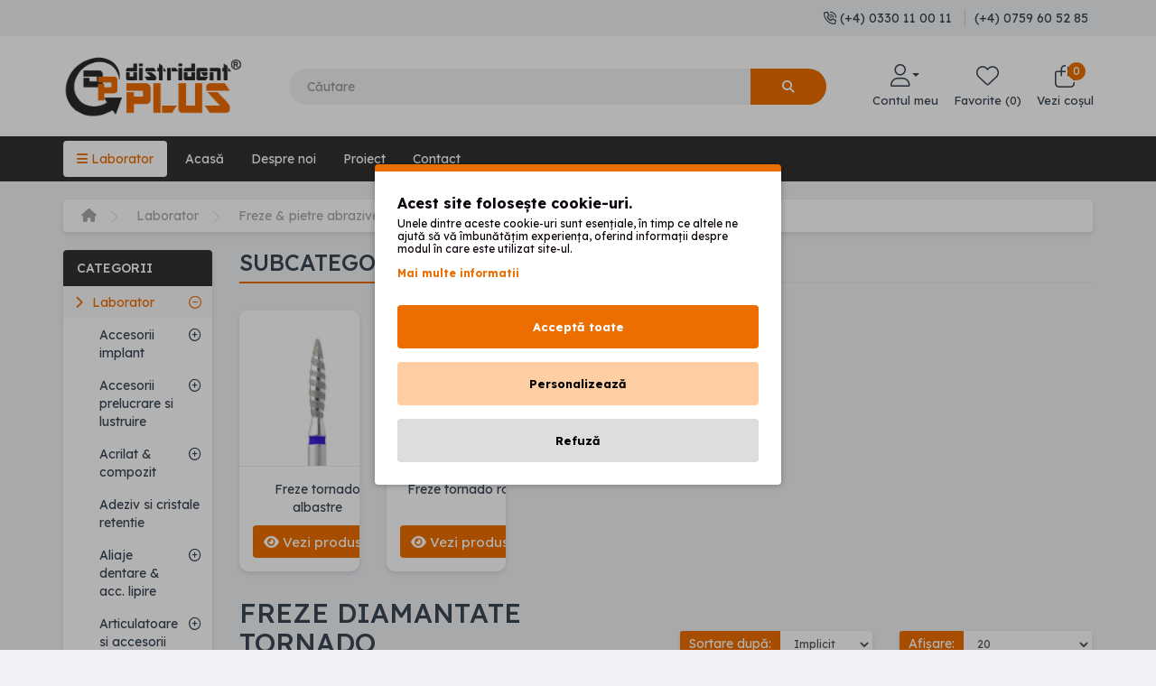

--- FILE ---
content_type: text/html; charset=utf-8
request_url: https://www.distridentplus.ro/laborator/freze/freze-diamantate-tornado
body_size: 15130
content:
<!DOCTYPE html>
<!--[if IE]><![endif]-->
<!--[if IE 8 ]><html dir="ltr" lang="ro" class="ie8"><![endif]-->
<!--[if IE 9 ]><html dir="ltr" lang="ro" class="ie9"><![endif]-->
<!--[if (gt IE 9)|!(IE)]><!-->
  <html
  dir="ltr" lang="ro"> <!--<![endif]-->
  <head>
                    <!-- Google Marketing Tools Opencart - https://devmanextensions.com -->
                                                    <script type="text/javascript" nitro-exclude="">
                            // Google Marketing Tools - Declare basic variables
                            var dataLayer = [];
					        var dataLayer_setup_link = 'https://www.distridentplus.ro/index.php?route=extension/module/gmt_datalayer/setup&v=15124aa9-d4ec-42bb-af92-8983a6885650';
					        var gmt_language = 'ro';
							var is_debug_enabled = false;
                			var is_google_consent_enabled = true;
							var admin_url = 'https://www.distridentplus.ro/admin/index.php?route=extension/module/google_all';
							var track_api_url = 'https://www.distridentplus.ro/index.php?route=extension/module/gmt_datalayer/save_order_tracking_status';
							var gc_settings = {"languages":{"ro":{"popup_title":"Acest site folose\u0219te cookie-uri.","button_configure_title":"Configurare cookies","popup_explain":"<p>Unele dintre aceste cookie-uri sunt esen\u021biale, \u00een timp ce altele ne \r\najut\u0103 s\u0103 v\u0103 \u00eembun\u0103t\u0103\u021bim experien\u021ba, oferind informa\u021bii despre modul \u00een \r\ncare este utilizat site-ul.<\/p>","link_title":"Mai multe informatii","button_accept_all":"Accept\u0103 toate","button_accept_selection":" Accepta\u021bi selec\u021bia","button_configure":"Personalizeaz\u0103","button_refuse_text":"Refuz\u0103","necessary_label":"Doar cele necesare","necessary_explain":"Permite stocarea \u00een browser legat\u0103 de securitate, cum ar fi \r\nfunc\u021bionalitatea de autentificare, prevenirea fraudei \u0219i alte protec\u021bie a\r\n utilizatorilor","preferences_label":"Preferin\u021be","preferences_explain":"Activeaz\u0103 stocarea care accept\u0103 func\u021bionalitatea site-ului web sau a aplica\u021biei, de ex. Set\u0103rile de limb\u0103","statistics_label":"Statistici","statistics_explain":"Activeaz\u0103 stocarea (cum ar fi cookie-urile) legate de analize, de ex. durata vizitei","marketing_label":"Marketing","marketing_explain":"Permite stocarea (cum ar fi cookie-urile) legate de publicitate","link_href":"http:\/\/www.distridentplus.ro\/cookies"}},"gdpr_button_position":"","gdpr_button_configuration":false,"gdpr_popup_position":"middle","gdpr_bar_text_button_configure":"000000","gdpr_bar_background_button_refuse":"ddd","gdpr_bar_text_button_refuse":"000000","gdpr_bar_main_color":"ed6e00","gdpr_button_icon_color":"ffffff","gdpr_bar_background_button_configure":"ffcea3","gdpr_bar_background":"ffffff","gdpr_bar_color":"0a010a","gdpr_bar_button_accept_all_color":"ffffff","gdpr_bar_button_accept_selection_color":"ed6e00","gdpr_bar_text_button_accept_selection":"000000","gdpr_bar_necessary_checkbox_color":"ed6e00","gdpr_bar_preferences_checkbox_color":"ed6e00","gdpr_bar_statistics_checkbox_color":"ed6e00","gdpr_bar_marketing_checkbox_color":"ed6e00"};
                     </script><script type="text/javascript" nitro-exclude="">(function(w,d,s,l,i){w[l]=w[l]||[];w[l].push({'gtm.start':
					new Date().getTime(),event:'gtm.js'});var f=d.getElementsByTagName(s)[0],
					j=d.createElement(s),dl=l!='dataLayer'?'&l='+l:'';j.async=true;j.src=
					'https://www.googletagmanager.com/gtm.js?id='+i+dl;f.parentNode.insertBefore(j,f);
					})(window,document,'script','dataLayer','GTM-KL6V2R6S');</script><script type="text/javascript" nitro-exclude="" src="https://www.distridentplus.ro/catalog/view/javascript/devmanextensions_gmt/data-layer-events.js?v=13.3.2"></script><script type="text/javascript" nitro-exclude="">
                    var scriptElement = document.createElement("script");
                    scriptElement.src = "https://www.distridentplus.ro/catalog/view/javascript/devmanextensions_gmt/gmt-library.js?v=13.3.2";
                    scriptElement.setAttribute("nitro-exclude", "");
                    var _GoogleMarketingTools;
                    scriptElement.onload = function() {
                        if (typeof GoogleMarketingTools === "undefined") {
                            console.error("GoogleMarketingTools error: JS Library GoogleMarketingTools not loaded.");
                        } else {
                            var google_marketing_tools_settings = {
                                "lang" : gmt_language,
                                "isDebugEnabled": is_debug_enabled,
                                "adminUrl": admin_url,
                                "trackApiUrl": track_api_url,
                                "isGoogleConsentEnabled": is_google_consent_enabled,
                                "googleConsentSettings": {
                                    "buttonConfiguration": gc_settings.gdpr_button_configuration,
                                    "consentPopupPosition": gc_settings.gdpr_popup_position,
                                    "consentPopupButtonConfigPosition": gc_settings.gdpr_button_position,
                                    "mainColor": gc_settings.gdpr_bar_main_color,
                                    "configurationButtonSvgColor": gc_settings.gdpr_button_icon_color,
                                    "configurationButtonColor": gc_settings.gdpr_bar_background_button_configure,
                                    "configurationButtonTextColor": gc_settings.gdpr_bar_text_button_configure,
                                    "refuseButtonBackgroundColor": gc_settings.gdpr_bar_background_button_refuse,
                                    "refuseButtonFontColor": gc_settings.gdpr_bar_text_button_refuse,
                                    "popupBackground": gc_settings.gdpr_bar_background,
                                    "popupFontColor": gc_settings.gdpr_bar_color,
                                    "buttonAcceptAllFontColor": gc_settings.gdpr_bar_button_accept_all_color,
                                    "acceptSelectionButtonBackgroundColor": gc_settings.gdpr_bar_button_accept_selection_color,
                                    "acceptSelectionButtonFontColor": gc_settings.gdpr_bar_text_button_accept_selection,
                                    "necessaryCheckboxColor": gc_settings.gdpr_bar_necessary_checkbox_color,
                                    "preferencesCheckboxColor": gc_settings.gdpr_bar_preferences_checkbox_color,
                                    "statisticsCheckboxColor": gc_settings.gdpr_bar_statistics_checkbox_color,
                                    "marketingCheckboxColor": gc_settings.gdpr_bar_marketing_checkbox_color,
                                    "languages": gc_settings.languages
                                }
                            };
                            _GoogleMarketingTools = new GoogleMarketingTools(google_marketing_tools_settings);
                            var xhr = new XMLHttpRequest();
                            xhr.open("POST", dataLayer_setup_link);
                            xhr.setRequestHeader("Content-type", "application/x-www-form-urlencoded;charset=UTF-8");
                            xhr.responseType = "json";
                            xhr.onload = function() {
                                if (xhr.readyState === xhr.DONE && xhr.status === 200) {
                                    var result = xhr.response;
                                    googleMarketingTools_Start(result);
                                }
                            };
                            xhr.send("gmt_setup=true");
                        }
                    };
                    document.head.appendChild(scriptElement);
                </script><script type="text/javascript" nitro-exclude="">
                    function gmt_facebook_track(data) {
                        var xhr = new XMLHttpRequest();
                        xhr.open("POST", 'index.php?route=extension/module/gmt_facebook/track');
                        xhr.setRequestHeader("Content-type", "application/x-www-form-urlencoded;charset=UTF-8");
                        xhr.responseType = 'json';
                        xhr.onload = function() {
                            if (xhr.readyState === xhr.DONE && xhr.status === 200) {
                            }
                        };
                        xhr.send(JSON.stringify(data));
                    }
                </script>
                                            <!-- Google Marketing Tools Opencart - https://devmanextensions.com -->
    <meta charset="UTF-8"/>
    <meta name="viewport" content="width=device-width, initial-scale=1">
    <meta http-equiv="X-UA-Compatible" content="IE=edge">
    <title>Freze diamantate tornado</title>
    <base href="https://www.distridentplus.ro/"/>
            <script src="/catalog/view/theme/distrident/javascript/minifier/6064eff63473ac87c487c1eb7af008bd.js" type="text/javascript"></script>
    <link href="/catalog/view/theme/distrident/stylesheet/minifier/792356e9b2bdd264d9e64c7249651e1c.css" rel="stylesheet" media="screen"/>
    <link href="https://fonts.googleapis.com/css2?family=Lexend:wght@100;200;300;400;500;600;700;800;900&display=swap" rel="stylesheet">
          <link href="catalog/view/theme/default/stylesheet/promotions.css?v=5.2.1" type="text/css" rel="stylesheet" media="screen"/>
          <script src="catalog/view/javascript/dpd/shipping/dpd_global.js" type="text/javascript"></script>
          <script src="catalog/view/javascript/dpd/shipping/dpd.js" type="text/javascript"></script>
          <link href="http://www.distridentplus.ro/freze-diamantate-tornado" rel="canonical"/>
          <link href="https://www.distridentplus.ro/image/catalog/Media/icon-distrident-plus.png" rel="icon"/>
          <script type="text/javascript"><!--
$(document).ready(function() {
var options = {"text_view_all_results":"Vezi toate rezultatele","text_no_results_found":"Niciun produs g\u0103sit","text_end_of_search":"Finalul c\u0103ut\u0103rilor","text_empty":"Nu exist\u0103 niciun produs care s\u0103 corespund\u0103 criteriilor dvs. de c\u0103utare.","text_search_min_singular":"Introdu \u00eenc\u0103 un caracter pentru a \u00eencepe c\u0103utarea","text_search_min_plural":"Introdu \u00eenc\u0103 %s caractere pentru a \u00eencepe c\u0103utarea","module_live_search_show_image":1,"module_live_search_show_stock":1,"module_live_search_show_price":1,"module_live_search_show_description":1,"module_live_search_search_in_description":0,"module_live_search_min_length":3,"module_live_search_delay":250,"module_live_search_limit":5,"module_live_search_show_add_button":1};
LiveSearchJs.init(options);
});
//--></script>
</head>
  <body class="page-category page-laborator page-freze page-freze-diamantate-tornado page-path-1_68_347 lang-ro">
                    <!-- Google Marketing Tools Opencart - https://devmanextensions.com -->
                                                    <noscript><iframe src="https://www.googletagmanager.com/ns.html?id=GTM-KL6V2R6S"
					height="0" width="0" style="display:none;visibility:hidden"></iframe></noscript>
                                            <!-- Google Marketing Tools Opencart - https://devmanextensions.com -->
    <div class="header-container">
  <nav id="top">
    <div class="container">
      <div id="top-links" class="nav pull-right">
        <ul class="list-inline">
          <li>
            <i class="fa-regular fa-phone-volume"></i>
            <a href="tel:(+4) 0330 11 00 11">
              <span>(+4) 0330 11 00 11</span>
            </a>
            <span class="hr-vertical"></span>
            <a href="tel:(+4) 0759 60 52 85">
              <span>(+4) 0759 60 52 85</span>
            </a>
          </li>
        </ul>
      </div>
    </div>
  </nav>
  <header>
    <div class="container">
      <div class="header-wrapper">
        <div id="logo">
                      <a href="http://www.distridentplus.ro/"><img src="https://www.distridentplus.ro/image/catalog/Media/logo-distrident-plus.png" title="Dental Shop | Distrident Plus" alt="Dental Shop | Distrident Plus" class="img-responsive"/></a>
                  </div>
        <div class="search-wrapper">
          <div id="search" class="input-group">
  <input type="text" name="search" value="" placeholder="Căutare" class="form-control input-lg" />
  <span class="input-group-btn">
    <button type="button" class="btn btn-default btn-lg"><i class="fa fa-search"></i></button>
  </span>
</div>
        </div>
        <div class="account-wrapper">
          <ul>
            <li>
              <a>
                <span class="search-mobile-icon" title="Căutare">
                  <i class="fa-light fa-magnifying-glass"></i>
                  <p>Search</p>
                </span>
              </a>
            </li>
            <li class="dropdown">
              <a href="https://www.distridentplus.ro/cont" title=" Contul meu " class="dropdown-toggle" data-toggle="dropdown">
                <i class="fa-light fa-user"></i>
                <span class="caret"></span>
                <p>
                                      Contul meu
                                  </p>
              </a>
              <ul class="account-dropdown dropdown-menu dropdown-menu-right">
                                  <li>
                    <a href="https://www.distridentplus.ro/inregistrare">Înregistrare</a>
                  </li>
                  <li>
                    <a href="https://www.distridentplus.ro/autentificare">Autentificare</a>
                  </li>
                              </ul>
            </li>
            <li>
              <a href="https://www.distridentplus.ro/index.php?route=account/wishlist" id="wishlist-total" title="Favorite (0)">
                <i class="fa-light fa-heart"></i>
                <p>Favorite (0)</p>
              </a>
            </li>
            <li>
              <div id="cart" class="btn-group btn-block">
  <button type="button" data-loading-text="Se încarcă..." class="btn btn-inverse btn-block btn-lg dropdown-toggle btn-cart">
    <div class="cart-wrapper">
      <i class="fa-light fa-bag-shopping"></i>
      <span id="cart-total">0</span>
    </div>
    <p>Vezi coșul</p>
  </button>
  <ul class="dropdown-menu pull-right dropdown-cart">
    <div class="cart-wrapper">
      <h1 class="cart-title">Coșul dvs.</h1>
      <span class="close-cart">
        <i class="fa-regular fa-xmark"></i> Închide
      </span>
    </div>
    <div class="cart-data">
              <li>
          <p class="text-center text-empty-cart">Coșul de cumpărături este gol!</p>
        </li>
          </div>
  </ul>
</div>
            </li>
          </ul>
        </div>
      </div>
    </div>
  </header>
  <div class="menu-wrapper">
    <div class="container">
      <div class="btn-mobile-menu">
        <i class="fa-solid fa-bars"></i>
        Meniu
      </div>
      <ul class="menu-ul">
        <li class="btn-menu">
          <a>
            <i class="fa-solid fa-bars"></i>
            Laborator</a>
        </li>
        <li class="li-home">
          <a href="/">Acasă</a>
        </li>
        <li>
          <a href="/despre-noi">Despre noi</a>
        </li>
        <li>
          <a href="/proiect-2025">Proiect</a>
        </li>
        <li>
          <a href="/contact">Contact</a>
        </li>
      </ul>
    </div>
      <nav id="menu" class="navbar">
    <div class="menu-header">
      <h1>Toate categoriile</h1>
      <span class="close-menu">
        <i class="fa-solid fa-xmark"></i>
        Închide
      </span>
    </div>
    <!-- categorii principale -->
    <ul class="nav navbar-nav">
                        <!-- categorii principale ce au subcategorii -->
          <li class="dropdown open">
            <div class="dropdown-menu">
              <div class="dropdown-inner">
                                  <!-- afisare categorii secundare -->
                  <ul class="list-unstyled" id="secondary-categories">
                                                                  <!-- categorii secundare ce au subcategorii -->
                        <li>
                          <div class="dropdown-link">
                            <a href="http://www.distridentplus.ro/laborator/accesorii-implant">
                              Accesorii implant
                            </a>
                            <span class="pull-right dropdown-expand" aria-controls="subcategory-Accesoriiimplant" role="tab" data-toggle="tab">
                              <i class="fa fa-angle-right"></i>
                            </span>
                          </div>
                          <!-- submenu -->
                          <div class="tab-content" id="sub-category-container">
                            <div role="tabpanel" class="tab-pane" id="subcategory-Accesoriiimplant">
                              <div class="dropdown-inner">
                                <ul class="list-unstyled">
                                                                      <li>
                                      <a class="subcategory-link" href="http://www.distridentplus.ro/laborator/accesorii-implant/megagen-anyone">Megagen AnyOne</a>
                                    </li>
                                                                      <li>
                                      <a class="subcategory-link" href="http://www.distridentplus.ro/laborator/accesorii-implant/megagen-anyridge">Megagen AnyRidge</a>
                                    </li>
                                                                      <li>
                                      <a class="subcategory-link" href="http://www.distridentplus.ro/laborator/accesorii-implant/mis-c1">MIS C1</a>
                                    </li>
                                                                      <li>
                                      <a class="subcategory-link" href="http://www.distridentplus.ro/laborator/accesorii-implant/mis-seven">MIS SEVEN</a>
                                    </li>
                                                                  </ul>
                              </div>
                            </div>
                          </div>
                        </li>
                                                                                        <!-- categorii secundare ce au subcategorii -->
                        <li>
                          <div class="dropdown-link">
                            <a href="http://www.distridentplus.ro/laborator/accesorii-prelucrare-si-lustruire">
                              Accesorii prelucrare si lustruire
                            </a>
                            <span class="pull-right dropdown-expand" aria-controls="subcategory-Accesoriiprelucraresilustruire" role="tab" data-toggle="tab">
                              <i class="fa fa-angle-right"></i>
                            </span>
                          </div>
                          <!-- submenu -->
                          <div class="tab-content" id="sub-category-container">
                            <div role="tabpanel" class="tab-pane" id="subcategory-Accesoriiprelucraresilustruire">
                              <div class="dropdown-inner">
                                <ul class="list-unstyled">
                                                                      <li>
                                      <a class="subcategory-link" href="http://www.distridentplus.ro/laborator/accesorii-prelucrare-si-lustruire/accesorii-hatho">Accesorii HATHO</a>
                                    </li>
                                                                      <li>
                                      <a class="subcategory-link" href="http://www.distridentplus.ro/laborator/accesorii-prelucrare-si-lustruire/filturi">Filturi</a>
                                    </li>
                                                                      <li>
                                      <a class="subcategory-link" href="http://www.distridentplus.ro/laborator/accesorii-prelucrare-si-lustruire/mandrine">Mandrine</a>
                                    </li>
                                                                      <li>
                                      <a class="subcategory-link" href="http://www.distridentplus.ro/laborator/accesorii-prelucrare-si-lustruire/pasta-lustruire">Pasta</a>
                                    </li>
                                                                      <li>
                                      <a class="subcategory-link" href="http://www.distridentplus.ro/laborator/accesorii-prelucrare-si-lustruire/perii">Perii acrilat &amp; metal</a>
                                    </li>
                                                                      <li>
                                      <a class="subcategory-link" href="http://www.distridentplus.ro/laborator/accesorii-prelucrare-si-lustruire/perii-siliconice">Perii siliconice</a>
                                    </li>
                                                                      <li>
                                      <a class="subcategory-link" href="http://www.distridentplus.ro/index.php?route=product/category&amp;path=1_100_112">Polipanti zirconia, alloy, ceramic, acryl</a>
                                    </li>
                                                                      <li>
                                      <a class="subcategory-link" href="http://www.distridentplus.ro/laborator/accesorii-prelucrare-si-lustruire/pufuri">Pufuri</a>
                                    </li>
                                                                      <li>
                                      <a class="subcategory-link" href="http://www.distridentplus.ro/laborator/accesorii-prelucrare-si-lustruire/seturi-polipanti">Seturi polipanti acrilat, compozit, ceramica, zirconiu</a>
                                    </li>
                                                                  </ul>
                              </div>
                            </div>
                          </div>
                        </li>
                                                                                        <!-- categorii secundare ce au subcategorii -->
                        <li>
                          <div class="dropdown-link">
                            <a href="http://www.distridentplus.ro/laborator/acrilat-compozit">
                              Acrilat &amp; compozit
                            </a>
                            <span class="pull-right dropdown-expand" aria-controls="subcategory-Acrilat&amp;compozit" role="tab" data-toggle="tab">
                              <i class="fa fa-angle-right"></i>
                            </span>
                          </div>
                          <!-- submenu -->
                          <div class="tab-content" id="sub-category-container">
                            <div role="tabpanel" class="tab-pane" id="subcategory-Acrilat&amp;compozit">
                              <div class="dropdown-inner">
                                <ul class="list-unstyled">
                                                                      <li>
                                      <a class="subcategory-link" href="http://www.distridentplus.ro/laborator/acrilat-compozit/seturi-acrilat-compozit">Accesorii acrilat</a>
                                    </li>
                                                                      <li>
                                      <a class="subcategory-link" href="http://www.distridentplus.ro/laborator/acrilat-compozit/acrilat">Acrilat</a>
                                    </li>
                                                                      <li>
                                      <a class="subcategory-link" href="http://www.distridentplus.ro/laborator/acrilat-compozit/compozit-ctg">Compozit</a>
                                    </li>
                                                                      <li>
                                      <a class="subcategory-link" href="http://www.distridentplus.ro/laborator/acrilat-compozit/cuptor-foto">Cuptor fotopolimerizabil</a>
                                    </li>
                                                                      <li>
                                      <a class="subcategory-link" href="http://www.distridentplus.ro/laborator/acrilat-compozit/pattern-resin">Pattern resin</a>
                                    </li>
                                                                  </ul>
                              </div>
                            </div>
                          </div>
                        </li>
                                                                                        <li>
                          <a class="subcategory-link" href="http://www.distridentplus.ro/laborator/adeziv-cristale-retentie">Adeziv si cristale retentie</a>
                        </li>
                                                                                        <!-- categorii secundare ce au subcategorii -->
                        <li>
                          <div class="dropdown-link">
                            <a href="http://www.distridentplus.ro/laborator/aliaje-dentare">
                              Aliaje dentare &amp; acc. lipire
                            </a>
                            <span class="pull-right dropdown-expand" aria-controls="subcategory-Aliajedentare&amp;acc.lipire" role="tab" data-toggle="tab">
                              <i class="fa fa-angle-right"></i>
                            </span>
                          </div>
                          <!-- submenu -->
                          <div class="tab-content" id="sub-category-container">
                            <div role="tabpanel" class="tab-pane" id="subcategory-Aliajedentare&amp;acc.lipire">
                              <div class="dropdown-inner">
                                <ul class="list-unstyled">
                                                                      <li>
                                      <a class="subcategory-link" href="http://www.distridentplus.ro/laborator/aliaje-dentare/aliaje-dentare-crom-cobalt">Aliaj Crom - Cobalt</a>
                                    </li>
                                                                      <li>
                                      <a class="subcategory-link" href="http://www.distridentplus.ro/laborator/aliaje-dentare/aliaje-dentare-crom-nichel">Aliaj Crom - Nichel</a>
                                    </li>
                                                                      <li>
                                      <a class="subcategory-link" href="http://www.distridentplus.ro/laborator/aliaje-dentare/bonding-ceramica.">Bonding ceramica</a>
                                    </li>
                                                                      <li>
                                      <a class="subcategory-link" href="http://www.distridentplus.ro/laborator/aliaje-dentare/creuzete">Creuzete</a>
                                    </li>
                                                                      <li>
                                      <a class="subcategory-link" href="http://www.distridentplus.ro/laborator/aliaje-dentare/flusol-ctg">Flux</a>
                                    </li>
                                                                      <li>
                                      <a class="subcategory-link" href="http://www.distridentplus.ro/laborator/aliaje-dentare/lipitura-nicr-si-cocr">Lipitura Ni-Cr si Co-Cr</a>
                                    </li>
                                                                      <li>
                                      <a class="subcategory-link" href="http://www.distridentplus.ro/laborator/aliaje-dentare/aliaje-dentare-metale-pretioase-lichid">Metale pretioase &amp; lichid</a>
                                    </li>
                                                                      <li>
                                      <a class="subcategory-link" href="http://www.distridentplus.ro/laborator/aliaje-dentare/pulbere-slm-sls">Pulbere SLM/SLS</a>
                                    </li>
                                                                      <li>
                                      <a class="subcategory-link" href="http://www.distridentplus.ro/laborator/aliaje-dentare/sarma-laser">Sarma laser</a>
                                    </li>
                                                                  </ul>
                              </div>
                            </div>
                          </div>
                        </li>
                                                                                        <!-- categorii secundare ce au subcategorii -->
                        <li>
                          <div class="dropdown-link">
                            <a href="http://www.distridentplus.ro/laborator/articulatoare-si-accesorii">
                              Articulatoare si accesorii
                            </a>
                            <span class="pull-right dropdown-expand" aria-controls="subcategory-Articulatoaresiaccesorii" role="tab" data-toggle="tab">
                              <i class="fa fa-angle-right"></i>
                            </span>
                          </div>
                          <!-- submenu -->
                          <div class="tab-content" id="sub-category-container">
                            <div role="tabpanel" class="tab-pane" id="subcategory-Articulatoaresiaccesorii">
                              <div class="dropdown-inner">
                                <ul class="list-unstyled">
                                                                      <li>
                                      <a class="subcategory-link" href="http://www.distridentplus.ro/laborator/articulatoare-si-accesorii/accesorii-articulator">Accesorii</a>
                                    </li>
                                                                      <li>
                                      <a class="subcategory-link" href="http://www.distridentplus.ro/laborator/articulatoare-si-accesorii/articulatoare">Articulatoare</a>
                                    </li>
                                                                  </ul>
                              </div>
                            </div>
                          </div>
                        </li>
                                                                                        <!-- categorii secundare ce au subcategorii -->
                        <li>
                          <div class="dropdown-link">
                            <a href="http://www.distridentplus.ro/laborator/cad-cam">
                              CAD/CAM
                            </a>
                            <span class="pull-right dropdown-expand" aria-controls="subcategory-CAD/CAM" role="tab" data-toggle="tab">
                              <i class="fa fa-angle-right"></i>
                            </span>
                          </div>
                          <!-- submenu -->
                          <div class="tab-content" id="sub-category-container">
                            <div role="tabpanel" class="tab-pane" id="subcategory-CAD/CAM">
                              <div class="dropdown-inner">
                                <ul class="list-unstyled">
                                                                      <li>
                                      <a class="subcategory-link" href="http://www.distridentplus.ro/laborator/cad-cam/consumabile">Consumabile CAD/CAM</a>
                                    </li>
                                                                      <li>
                                      <a class="subcategory-link" href="http://www.distridentplus.ro/laborator/cad-cam/echipamente">Echipamente CAD/CAM</a>
                                    </li>
                                                                      <li>
                                      <a class="subcategory-link" href="http://www.distridentplus.ro/laborator/cad-cam/scannere">Scannere</a>
                                    </li>
                                                                  </ul>
                              </div>
                            </div>
                          </div>
                        </li>
                                                                                        <!-- categorii secundare ce au subcategorii -->
                        <li>
                          <div class="dropdown-link">
                            <a href="http://www.distridentplus.ro/laborator/ceara-accesorii">
                              Ceara &amp; accesorii
                            </a>
                            <span class="pull-right dropdown-expand" aria-controls="subcategory-Ceara&amp;accesorii" role="tab" data-toggle="tab">
                              <i class="fa fa-angle-right"></i>
                            </span>
                          </div>
                          <!-- submenu -->
                          <div class="tab-content" id="sub-category-container">
                            <div role="tabpanel" class="tab-pane" id="subcategory-Ceara&amp;accesorii">
                              <div class="dropdown-inner">
                                <ul class="list-unstyled">
                                                                      <li>
                                      <a class="subcategory-link" href="http://www.distridentplus.ro/laborator/ceara-accesorii/pensule-ceara">Accesorii ceara</a>
                                    </li>
                                                                      <li>
                                      <a class="subcategory-link" href="http://www.distridentplus.ro/laborator/ceara-accesorii/ceara">Ceara</a>
                                    </li>
                                                                  </ul>
                              </div>
                            </div>
                          </div>
                        </li>
                                                                                        <!-- categorii secundare ce au subcategorii -->
                        <li>
                          <div class="dropdown-link">
                            <a href="http://www.distridentplus.ro/laborator/ceramica-si-accesorii">
                              Ceramica &amp; accesorii ceramica si zirconiu
                            </a>
                            <span class="pull-right dropdown-expand" aria-controls="subcategory-Ceramica&amp;accesoriiceramicasizirconiu" role="tab" data-toggle="tab">
                              <i class="fa fa-angle-right"></i>
                            </span>
                          </div>
                          <!-- submenu -->
                          <div class="tab-content" id="sub-category-container">
                            <div role="tabpanel" class="tab-pane" id="subcategory-Ceramica&amp;accesoriiceramicasizirconiu">
                              <div class="dropdown-inner">
                                <ul class="list-unstyled">
                                                                      <li>
                                      <a class="subcategory-link" href="http://www.distridentplus.ro/laborator/ceramica-si-accesorii/accesorii-ceramica">Accesorii ceramica si zirconiu</a>
                                    </li>
                                                                      <li>
                                      <a class="subcategory-link" href="http://www.distridentplus.ro/laborator/ceramica-si-accesorii/ceramica.">Ceramica</a>
                                    </li>
                                                                  </ul>
                              </div>
                            </div>
                          </div>
                        </li>
                                                                                        <!-- categorii secundare ce au subcategorii -->
                        <li>
                          <div class="dropdown-link">
                            <a href="http://www.distridentplus.ro/laborator/dinti-acrilat-compozit">
                              Dinti acrilat &amp; compozit
                            </a>
                            <span class="pull-right dropdown-expand" aria-controls="subcategory-Dintiacrilat&amp;compozit" role="tab" data-toggle="tab">
                              <i class="fa fa-angle-right"></i>
                            </span>
                          </div>
                          <!-- submenu -->
                          <div class="tab-content" id="sub-category-container">
                            <div role="tabpanel" class="tab-pane" id="subcategory-Dintiacrilat&amp;compozit">
                              <div class="dropdown-inner">
                                <ul class="list-unstyled">
                                                                      <li>
                                      <a class="subcategory-link" href="http://www.distridentplus.ro/laborator/dinti-acrilat-compozit/dinti-acrilat-garn-complete">Dinti acrilat garnituri complete</a>
                                    </li>
                                                                      <li>
                                      <a class="subcategory-link" href="http://www.distridentplus.ro/laborator/dinti-acrilat-compozit/acrilat-grup-lateral">Dinti acrilat grup lateral</a>
                                    </li>
                                                                      <li>
                                      <a class="subcategory-link" href="http://www.distridentplus.ro/laborator/dinti-acrilat-compozit/dinti-compozit-garnituri-complete">Dinti compozit garnituri complete</a>
                                    </li>
                                                                      <li>
                                      <a class="subcategory-link" href="http://www.distridentplus.ro/laborator/dinti-acrilat-compozit/compozit-grup-lateral">Dinti compozit grup lateral</a>
                                    </li>
                                                                  </ul>
                              </div>
                            </div>
                          </div>
                        </li>
                                                                                        <!-- categorii secundare ce au subcategorii -->
                        <li>
                          <div class="dropdown-link">
                            <a href="http://www.distridentplus.ro/laborator/discuri-separatie">
                              Discuri separatie
                            </a>
                            <span class="pull-right dropdown-expand" aria-controls="subcategory-Discuriseparatie" role="tab" data-toggle="tab">
                              <i class="fa fa-angle-right"></i>
                            </span>
                          </div>
                          <!-- submenu -->
                          <div class="tab-content" id="sub-category-container">
                            <div role="tabpanel" class="tab-pane" id="subcategory-Discuriseparatie">
                              <div class="dropdown-inner">
                                <ul class="list-unstyled">
                                                                      <li>
                                      <a class="subcategory-link" href="http://www.distridentplus.ro/laborator/discuri-separatie/carborund">Carborund</a>
                                    </li>
                                                                      <li>
                                      <a class="subcategory-link" href="http://www.distridentplus.ro/laborator/discuri-separatie/separatoare-diamantate">Diamantate</a>
                                    </li>
                                                                      <li>
                                      <a class="subcategory-link" href="http://www.distridentplus.ro/laborator/discuri-separatie/hatho">HATHO Fiber Discs</a>
                                    </li>
                                                                      <li>
                                      <a class="subcategory-link" href="http://www.distridentplus.ro/laborator/discuri-separatie/ranforsate">Ranforsate</a>
                                    </li>
                                                                      <li>
                                      <a class="subcategory-link" href="http://www.distridentplus.ro/laborator/discuri-separatie/separatoare-sinterizate">Sinterizate</a>
                                    </li>
                                                                  </ul>
                              </div>
                            </div>
                          </div>
                        </li>
                                                                                        <!-- categorii secundare ce au subcategorii -->
                        <li>
                          <div class="dropdown-link">
                            <a href="http://www.distridentplus.ro/laborator/diverse">
                              Diverse
                            </a>
                            <span class="pull-right dropdown-expand" aria-controls="subcategory-Diverse" role="tab" data-toggle="tab">
                              <i class="fa fa-angle-right"></i>
                            </span>
                          </div>
                          <!-- submenu -->
                          <div class="tab-content" id="sub-category-container">
                            <div role="tabpanel" class="tab-pane" id="subcategory-Diverse">
                              <div class="dropdown-inner">
                                <ul class="list-unstyled">
                                                                      <li>
                                      <a class="subcategory-link" href="http://www.distridentplus.ro/laborator/diverse/diverse-1">Accesorii diverse</a>
                                    </li>
                                                                      <li>
                                      <a class="subcategory-link" href="http://www.distridentplus.ro/laborator/diverse/cutii-de-plastic">Cutii de plastic</a>
                                    </li>
                                                                  </ul>
                              </div>
                            </div>
                          </div>
                        </li>
                                                                                        <!-- categorii secundare ce au subcategorii -->
                        <li>
                          <div class="dropdown-link">
                            <a href="http://www.distridentplus.ro/laborator/echipamente-laborator">
                              Echipamente laborator
                            </a>
                            <span class="pull-right dropdown-expand" aria-controls="subcategory-Echipamentelaborator" role="tab" data-toggle="tab">
                              <i class="fa fa-angle-right"></i>
                            </span>
                          </div>
                          <!-- submenu -->
                          <div class="tab-content" id="sub-category-container">
                            <div role="tabpanel" class="tab-pane" id="subcategory-Echipamentelaborator">
                              <div class="dropdown-inner">
                                <ul class="list-unstyled">
                                                                      <li>
                                      <a class="subcategory-link" href="http://www.distridentplus.ro/laborator/echipamente-laborator/aparat-injectare-proteze-elastice">Aparate injectare proteze elastice</a>
                                    </li>
                                                                      <li>
                                      <a class="subcategory-link" href="http://www.distridentplus.ro/laborator/echipamente-laborator/aspiratoare-laborator">Aspiratoare laborator &amp; accesorii</a>
                                    </li>
                                                                      <li>
                                      <a class="subcategory-link" href="http://www.distridentplus.ro/laborator/echipamente-laborator/baite-ultrasunete">Baite cu ultrasunete</a>
                                    </li>
                                                                      <li>
                                      <a class="subcategory-link" href="http://www.distridentplus.ro/laborator/echipamente-laborator/cuptoare-fotopolimerizare">Cuptoare fotopolimerizare</a>
                                    </li>
                                                                      <li>
                                      <a class="subcategory-link" href="http://www.distridentplus.ro/laborator/echipamente-laborator/cuptoare-sinterizare">Cuptoare sinterizare</a>
                                    </li>
                                                                      <li>
                                      <a class="subcategory-link" href="http://www.distridentplus.ro/laborator/echipamente-laborator/incalzitor-ceara-and-vacuum-mixer">Incalzitor spatula ceara &amp; vacuum mixer</a>
                                    </li>
                                                                      <li>
                                      <a class="subcategory-link" href="http://www.distridentplus.ro/laborator/echipamente-laborator/masute-vibratorii-aparat-lustru">Masute vibratorii &amp; aparat lustru</a>
                                    </li>
                                                                      <li>
                                      <a class="subcategory-link" href="http://www.distridentplus.ro/laborator/echipamente-laborator/micromotoare">Micromotoare</a>
                                    </li>
                                                                      <li>
                                      <a class="subcategory-link" href="http://www.distridentplus.ro/laborator/echipamente-laborator/scannere-laborator">Scannere laborator</a>
                                    </li>
                                                                      <li>
                                      <a class="subcategory-link" href="http://www.distridentplus.ro/laborator/echipamente-laborator/spatule-electrice-baite-ceara">Spatule electrice &amp; baite ceara</a>
                                    </li>
                                                                      <li>
                                      <a class="subcategory-link" href="http://www.distridentplus.ro/laborator/echipamente-laborator/turbine-laborator">Turbine laborator</a>
                                    </li>
                                                                  </ul>
                              </div>
                            </div>
                          </div>
                        </li>
                                                                                        <!-- categorii secundare ce au subcategorii -->
                        <li>
                          <div class="dropdown-link">
                            <a href="http://www.distridentplus.ro/laborator/freze">
                              Freze &amp; pietre abrazive
                            </a>
                            <span class="pull-right dropdown-expand" aria-controls="subcategory-Freze&amp;pietreabrazive" role="tab" data-toggle="tab">
                              <i class="fa fa-angle-right"></i>
                            </span>
                          </div>
                          <!-- submenu -->
                          <div class="tab-content" id="sub-category-container">
                            <div role="tabpanel" class="tab-pane" id="subcategory-Freze&amp;pietreabrazive">
                              <div class="dropdown-inner">
                                <ul class="list-unstyled">
                                                                      <li>
                                      <a class="subcategory-link" href="http://www.distridentplus.ro/laborator/freze/freze-diamantate">Freze diamantate</a>
                                    </li>
                                                                      <li>
                                      <a class="subcategory-link" href="http://www.distridentplus.ro/laborator/freze/freze-diamantate-genial-line">Freze diamantate premium GENIAL LINE</a>
                                    </li>
                                                                      <li>
                                      <a class="subcategory-link" href="http://www.distridentplus.ro/laborator/freze/freze-diamantate-tornado">Freze diamantate tornado</a>
                                    </li>
                                                                      <li>
                                      <a class="subcategory-link" href="http://www.distridentplus.ro/laborator/freze/freze-extradure">Freze extradure</a>
                                    </li>
                                                                      <li>
                                      <a class="subcategory-link" href="http://www.distridentplus.ro/laborator/freze/freze-fd">Freze FRANK DENTAL</a>
                                    </li>
                                                                      <li>
                                      <a class="subcategory-link" href="http://www.distridentplus.ro/laborator/freze/freze-genial-line">Freze GENIAL LINE</a>
                                    </li>
                                                                      <li>
                                      <a class="subcategory-link" href="http://www.distridentplus.ro/laborator/freze/freze-sinterizate">Freze sinterizate</a>
                                    </li>
                                                                      <li>
                                      <a class="subcategory-link" href="http://www.distridentplus.ro/laborator/freze/freze-stangaci">Freze stangaci</a>
                                    </li>
                                                                      <li>
                                      <a class="subcategory-link" href="http://www.distridentplus.ro/laborator/freze/pietre-abrazive.">Pietre abrazive</a>
                                    </li>
                                                                      <li>
                                      <a class="subcategory-link" href="http://www.distridentplus.ro/laborator/freze/support-freze">Suport freze</a>
                                    </li>
                                                                  </ul>
                              </div>
                            </div>
                          </div>
                        </li>
                                                                                        <!-- categorii secundare ce au subcategorii -->
                        <li>
                          <div class="dropdown-link">
                            <a href="http://www.distridentplus.ro/laborator/gips-oxid">
                              Gipsuri si accesorii
                            </a>
                            <span class="pull-right dropdown-expand" aria-controls="subcategory-Gipsurisiaccesorii" role="tab" data-toggle="tab">
                              <i class="fa fa-angle-right"></i>
                            </span>
                          </div>
                          <!-- submenu -->
                          <div class="tab-content" id="sub-category-container">
                            <div role="tabpanel" class="tab-pane" id="subcategory-Gipsurisiaccesorii">
                              <div class="dropdown-inner">
                                <ul class="list-unstyled">
                                                                      <li>
                                      <a class="subcategory-link" href="http://www.distridentplus.ro/laborator/gips-oxid/accesorii-gips">Accesorii gips</a>
                                    </li>
                                                                      <li>
                                      <a class="subcategory-link" href="http://www.distridentplus.ro/laborator/gips-oxid/gipsuri">Gipsuri</a>
                                    </li>
                                                                  </ul>
                              </div>
                            </div>
                          </div>
                        </li>
                                                                                        <!-- categorii secundare ce au subcategorii -->
                        <li>
                          <div class="dropdown-link">
                            <a href="http://www.distridentplus.ro/laborator/inregistrare-ocluzie">
                              Inregistrarea ocluziei
                            </a>
                            <span class="pull-right dropdown-expand" aria-controls="subcategory-Inregistrareaocluziei" role="tab" data-toggle="tab">
                              <i class="fa fa-angle-right"></i>
                            </span>
                          </div>
                          <!-- submenu -->
                          <div class="tab-content" id="sub-category-container">
                            <div role="tabpanel" class="tab-pane" id="subcategory-Inregistrareaocluziei">
                              <div class="dropdown-inner">
                                <ul class="list-unstyled">
                                                                      <li>
                                      <a class="subcategory-link" href="http://www.distridentplus.ro/laborator/inregistrare-ocluzie/film-articulatie">Film articulatie</a>
                                    </li>
                                                                      <li>
                                      <a class="subcategory-link" href="http://www.distridentplus.ro/laborator/inregistrare-ocluzie/hartie-articulatie">Hartie articulatie</a>
                                    </li>
                                                                      <li>
                                      <a class="subcategory-link" href="http://www.distridentplus.ro/laborator/inregistrare-ocluzie/spray-ocluzie.">Spray ocluzie</a>
                                    </li>
                                                                  </ul>
                              </div>
                            </div>
                          </div>
                        </li>
                                                                                        <li>
                          <a class="subcategory-link" href="http://www.distridentplus.ro/laborator/instrumente-laborator">Instrumente laborator</a>
                        </li>
                                                                                        <!-- categorii secundare ce au subcategorii -->
                        <li>
                          <div class="dropdown-link">
                            <a href="http://www.distridentplus.ro/laborator/lacuri-si-solutii">
                              Lacuri si solutii
                            </a>
                            <span class="pull-right dropdown-expand" aria-controls="subcategory-Lacurisisolutii" role="tab" data-toggle="tab">
                              <i class="fa fa-angle-right"></i>
                            </span>
                          </div>
                          <!-- submenu -->
                          <div class="tab-content" id="sub-category-container">
                            <div role="tabpanel" class="tab-pane" id="subcategory-Lacurisisolutii">
                              <div class="dropdown-inner">
                                <ul class="list-unstyled">
                                                                      <li>
                                      <a class="subcategory-link" href="http://www.distridentplus.ro/laborator/lacuri-si-solutii/alcool-izopropilic">Alcool izopropilic</a>
                                    </li>
                                                                      <li>
                                      <a class="subcategory-link" href="http://www.distridentplus.ro/laborator/lacuri-si-solutii/detensionant">Detensionant</a>
                                    </li>
                                                                      <li>
                                      <a class="subcategory-link" href="http://www.distridentplus.ro/laborator/lacuri-si-solutii/izolatoare">Izolatoare</a>
                                    </li>
                                                                      <li>
                                      <a class="subcategory-link" href="http://www.distridentplus.ro/laborator/lacuri-si-solutii/lacuri-distantier">Lac distantier</a>
                                    </li>
                                                                      <li>
                                      <a class="subcategory-link" href="http://www.distridentplus.ro/laborator/lacuri-si-solutii/lichid-baita-ultrasunete">Lichid baita ultrasunete</a>
                                    </li>
                                                                  </ul>
                              </div>
                            </div>
                          </div>
                        </li>
                                                                                        <!-- categorii secundare ce au subcategorii -->
                        <li>
                          <div class="dropdown-link">
                            <a href="http://www.distridentplus.ro/laborator/masa-de-ambalat-accesorii">
                              Masa de ambalat &amp; accesorii
                            </a>
                            <span class="pull-right dropdown-expand" aria-controls="subcategory-Masadeambalat&amp;accesorii" role="tab" data-toggle="tab">
                              <i class="fa fa-angle-right"></i>
                            </span>
                          </div>
                          <!-- submenu -->
                          <div class="tab-content" id="sub-category-container">
                            <div role="tabpanel" class="tab-pane" id="subcategory-Masadeambalat&amp;accesorii">
                              <div class="dropdown-inner">
                                <ul class="list-unstyled">
                                                                      <li>
                                      <a class="subcategory-link" href="http://www.distridentplus.ro/laborator/masa-de-ambalat-accesorii/accesorii-masa-ambalat">Accesorii masa de ambalat</a>
                                    </li>
                                                                      <li>
                                      <a class="subcategory-link" href="http://www.distridentplus.ro/laborator/masa-de-ambalat-accesorii/masa-de-ambalat">Masa de ambalat</a>
                                    </li>
                                                                  </ul>
                              </div>
                            </div>
                          </div>
                        </li>
                                                                                        <!-- categorii secundare ce au subcategorii -->
                        <li>
                          <div class="dropdown-link">
                            <a href="http://www.distridentplus.ro/laborator/masti-manusi-dezinfectanti">
                              Masti, manusi, dezinfectanti
                            </a>
                            <span class="pull-right dropdown-expand" aria-controls="subcategory-Masti,manusi,dezinfectanti" role="tab" data-toggle="tab">
                              <i class="fa fa-angle-right"></i>
                            </span>
                          </div>
                          <!-- submenu -->
                          <div class="tab-content" id="sub-category-container">
                            <div role="tabpanel" class="tab-pane" id="subcategory-Masti,manusi,dezinfectanti">
                              <div class="dropdown-inner">
                                <ul class="list-unstyled">
                                                                      <li>
                                      <a class="subcategory-link" href="http://www.distridentplus.ro/laborator/masti-manusi-dezinfectanti/masti">Masti de protectie</a>
                                    </li>
                                                                  </ul>
                              </div>
                            </div>
                          </div>
                        </li>
                                                                                        <li>
                          <a class="subcategory-link" href="http://www.distridentplus.ro/laborator/mobilier">Mobilier</a>
                        </li>
                                                                                        <li>
                          <a class="subcategory-link" href="http://www.distridentplus.ro/laborator/placi-foto-gingivamask">Placi foto &amp; Gingiva mask</a>
                        </li>
                                                                                        <!-- categorii secundare ce au subcategorii -->
                        <li>
                          <div class="dropdown-link">
                            <a href="http://www.distridentplus.ro/laborator/printare-3d">
                              Printare 3D
                            </a>
                            <span class="pull-right dropdown-expand" aria-controls="subcategory-Printare3D" role="tab" data-toggle="tab">
                              <i class="fa fa-angle-right"></i>
                            </span>
                          </div>
                          <!-- submenu -->
                          <div class="tab-content" id="sub-category-container">
                            <div role="tabpanel" class="tab-pane" id="subcategory-Printare3D">
                              <div class="dropdown-inner">
                                <ul class="list-unstyled">
                                                                      <li>
                                      <a class="subcategory-link" href="http://www.distridentplus.ro/laborator/printare-3d/accesorii-3d">Accesorii printare 3D</a>
                                    </li>
                                                                      <li>
                                      <a class="subcategory-link" href="http://www.distridentplus.ro/laborator/printare-3d/alcool-izopropilic.">Alcool izopropilic</a>
                                    </li>
                                                                      <li>
                                      <a class="subcategory-link" href="http://www.distridentplus.ro/laborator/printare-3d/imprimante">Imprimante 3D</a>
                                    </li>
                                                                  </ul>
                              </div>
                            </div>
                          </div>
                        </li>
                                                                                        <!-- categorii secundare ce au subcategorii -->
                        <li>
                          <div class="dropdown-link">
                            <a href="http://www.distridentplus.ro/laborator/proteze-elastice">
                              Proteze elastice
                            </a>
                            <span class="pull-right dropdown-expand" aria-controls="subcategory-Protezeelastice" role="tab" data-toggle="tab">
                              <i class="fa fa-angle-right"></i>
                            </span>
                          </div>
                          <!-- submenu -->
                          <div class="tab-content" id="sub-category-container">
                            <div role="tabpanel" class="tab-pane" id="subcategory-Protezeelastice">
                              <div class="dropdown-inner">
                                <ul class="list-unstyled">
                                                                      <li>
                                      <a class="subcategory-link" href="http://www.distridentplus.ro/laborator/proteze-elastice/accesorii.">Accesorii proteze elastice</a>
                                    </li>
                                                                      <li>
                                      <a class="subcategory-link" href="http://www.distridentplus.ro/laborator/proteze-elastice/aparatura.">Aparatura</a>
                                    </li>
                                                                      <li>
                                      <a class="subcategory-link" href="http://www.distridentplus.ro/laborator/proteze-elastice/materiale-injectabile">Materiale injectabile</a>
                                    </li>
                                                                  </ul>
                              </div>
                            </div>
                          </div>
                        </li>
                                                                                        <!-- categorii secundare ce au subcategorii -->
                        <li>
                          <div class="dropdown-link">
                            <a href="http://www.distridentplus.ro/laborator/sablare">
                              Sablare
                            </a>
                            <span class="pull-right dropdown-expand" aria-controls="subcategory-Sablare" role="tab" data-toggle="tab">
                              <i class="fa fa-angle-right"></i>
                            </span>
                          </div>
                          <!-- submenu -->
                          <div class="tab-content" id="sub-category-container">
                            <div role="tabpanel" class="tab-pane" id="subcategory-Sablare">
                              <div class="dropdown-inner">
                                <ul class="list-unstyled">
                                                                      <li>
                                      <a class="subcategory-link" href="http://www.distridentplus.ro/laborator/sablare/oxid-aluminiuct">Oxid aluminiu</a>
                                    </li>
                                                                      <li>
                                      <a class="subcategory-link" href="http://www.distridentplus.ro/laborator/sablare/perle-sticla">Perle de sticla</a>
                                    </li>
                                                                  </ul>
                              </div>
                            </div>
                          </div>
                        </li>
                                                                                        <!-- categorii secundare ce au subcategorii -->
                        <li>
                          <div class="dropdown-link">
                            <a href="http://www.distridentplus.ro/laborator/siliconi">
                              Siliconi &amp; accesorii
                            </a>
                            <span class="pull-right dropdown-expand" aria-controls="subcategory-Siliconi&amp;accesorii" role="tab" data-toggle="tab">
                              <i class="fa fa-angle-right"></i>
                            </span>
                          </div>
                          <!-- submenu -->
                          <div class="tab-content" id="sub-category-container">
                            <div role="tabpanel" class="tab-pane" id="subcategory-Siliconi&amp;accesorii">
                              <div class="dropdown-inner">
                                <ul class="list-unstyled">
                                                                      <li>
                                      <a class="subcategory-link" href="http://www.distridentplus.ro/laborator/siliconi/accesorii">Accesorii</a>
                                    </li>
                                                                      <li>
                                      <a class="subcategory-link" href="http://www.distridentplus.ro/laborator/siliconi/canule-mixare">Canule mixare</a>
                                    </li>
                                                                      <li>
                                      <a class="subcategory-link" href="http://www.distridentplus.ro/laborator/siliconi/silicon-aditie">Silicon aditie</a>
                                    </li>
                                                                      <li>
                                      <a class="subcategory-link" href="http://www.distridentplus.ro/laborator/siliconi/silicon-duplicare">Silicon duplicare</a>
                                    </li>
                                                                      <li>
                                      <a class="subcategory-link" href="http://www.distridentplus.ro/laborator/siliconi/transparent">Silicon transparent</a>
                                    </li>
                                                                  </ul>
                              </div>
                            </div>
                          </div>
                        </li>
                                                                                        <!-- categorii secundare ce au subcategorii -->
                        <li>
                          <div class="dropdown-link">
                            <a href="http://www.distridentplus.ro/laborator/sisteme-ancorare">
                              Sisteme de ancorare
                            </a>
                            <span class="pull-right dropdown-expand" aria-controls="subcategory-Sistemedeancorare" role="tab" data-toggle="tab">
                              <i class="fa fa-angle-right"></i>
                            </span>
                          </div>
                          <!-- submenu -->
                          <div class="tab-content" id="sub-category-container">
                            <div role="tabpanel" class="tab-pane" id="subcategory-Sistemedeancorare">
                              <div class="dropdown-inner">
                                <ul class="list-unstyled">
                                                                      <li>
                                      <a class="subcategory-link" href="http://www.distridentplus.ro/laborator/sisteme-ancorare/rhein-83">Rhein 83</a>
                                    </li>
                                                                      <li>
                                      <a class="subcategory-link" href="http://www.distridentplus.ro/laborator/sisteme-ancorare/servo-dental">Servo-Dental</a>
                                    </li>
                                                                  </ul>
                              </div>
                            </div>
                          </div>
                        </li>
                                                            </ul>
                              </div>
              <a href="http://www.distridentplus.ro/laborator" class="see-all">Toate produsele
                Laborator</a>
            </div>
          </li>
                  </ul>
  </nav>
  </div>
  <div class="header-fixed">
    <div class="container">
      <div class="menu-wrapper">
        <ul class="menu-ul">
          <li class="btn-menu">
            <a>
              <i class="fa-solid fa-bars"></i>
              Laborator</a>
          </li>
          <li class="li-home">
            <a href="/">Acasă</a>
          </li>
          <li>
            <a href="/despre-noi">Despre noi</a>
          </li>
          <li>
            <a href="/proiect-2025">Proiect</a>
          </li>
          <li>
            <a href="/contact">Contact</a>
          </li>
        </ul>
      </div>
      <div class="account-wrapper">
        <ul>
          <li>
            <a class="search-mobile-icon" title="Căutare">
              <i class="fa-light fa-magnifying-glass"></i>
              <p>Search</p>
            </a>
          </li>
          <li class="dropdown">
            <a href="https://www.distridentplus.ro/cont" title=" Contul meu " class="dropdown-toggle" data-toggle="dropdown">
              <i class="fa-light fa-user"></i>
              <span class="caret"></span>
              <p>
                                  Contul meu
                              </p>
            </a>
            <ul class="account-dropdown dropdown-menu dropdown-menu-right">
                              <li>
                  <a href="https://www.distridentplus.ro/inregistrare">Înregistrare</a>
                </li>
                <li>
                  <a href="https://www.distridentplus.ro/autentificare">Autentificare</a>
                </li>
                          </ul>
          </li>
          <li>
            <a href="https://www.distridentplus.ro/index.php?route=account/wishlist" id="wishlist-total" title="Favorite (0)">
              <i class="fa-light fa-heart"></i>
              <p>Favorite (0)</p>
            </a>
          </li>
          <li>
            <div id="cart" class="btn-group btn-block">
  <button type="button" data-loading-text="Se încarcă..." class="btn btn-inverse btn-block btn-lg dropdown-toggle btn-cart">
    <div class="cart-wrapper">
      <i class="fa-light fa-bag-shopping"></i>
      <span id="cart-total">0</span>
    </div>
    <p>Vezi coșul</p>
  </button>
  <ul class="dropdown-menu pull-right dropdown-cart">
    <div class="cart-wrapper">
      <h1 class="cart-title">Coșul dvs.</h1>
      <span class="close-cart">
        <i class="fa-regular fa-xmark"></i> Închide
      </span>
    </div>
    <div class="cart-data">
              <li>
          <p class="text-center text-empty-cart">Coșul de cumpărături este gol!</p>
        </li>
          </div>
  </ul>
</div>
          </li>
        </ul>
      </div>
    </div>
  </div>
  <div class="mobile-footer">
    <ul>
      <li>
        <a href="/">
          <i class="fa-light fa-house"></i>
          <span>Acasă</span>
        </a>
      </li>
      <li>
        <a href="https://www.distridentplus.ro/index.php?route=account/wishlist" id="wishlist-total" title="Favorite (0)">
          <i class="fa-light fa-heart"></i>
          <span>Favorite (0)</span>
        </a>
      </li>
      <li class="dropdown">
        <a href="https://www.distridentplus.ro/cont" title=" Contul meu  ">
          <i class="fa-light fa-user"></i>
          <span>
                          Contul meu
                      </span>
        </a>
      </li>
    </ul>
  </div>
</div>
<div id="product-category" class="container">
  <ul class="breadcrumb">
          <li>
        <a href="http://www.distridentplus.ro/"><i class="fa fa-home"></i></a>
      </li>
          <li>
        <a href="http://www.distridentplus.ro/laborator">Laborator</a>
      </li>
          <li>
        <a href="http://www.distridentplus.ro/laborator/freze">Freze &amp; pietre abrazive</a>
      </li>
          <li>
        <a href="http://www.distridentplus.ro/laborator/freze/freze-diamantate-tornado">Freze diamantate tornado</a>
      </li>
      </ul>
  <div class="row">
    <span class="btn-toggle-filter">
      <i class="fa-regular fa-filter-list"></i>
      Filtre</span>
      <aside id="column-left" class="col-sm-2">
    <div class="mobile-filter-wrapper">
      <h1>Filtre</h1>
      <span class="mobile-close-filter">
        <i class="fa-solid fa-xmark"></i>
        Închide</span>
    </div>
          <div class="panel panel-default panel-category">
  <div class="panel-heading">Categorii</div>
  <div class="list-group">
                  <div class="category-list">
          <div class="category-wrapper list-group-item active">
            <a href="http://www.distridentplus.ro/laborator">
              <i class="fa-solid fa-chevron-right"></i>
              Laborator
            </a>
                          <span class="category-toggle">
                <i class="fa-regular fa-circle-minus"></i>
              </span>
                      </div>
                      <div class="sub-category-list">
                                                <div class="category-wrapper list-group-item">
                    <a href="http://www.distridentplus.ro/laborator/accesorii-implant">Accesorii implant</a>
                                          <span class="category-toggle">
                        <i class="fa-regular fa-circle-plus"></i>
                      </span>
                                      </div>
                                      <div class="sub-category-list">
                                              <div class="category-wrapper list-group-item">
                          <a href="http://www.distridentplus.ro/laborator/accesorii-implant/megagen-anyone">Megagen AnyOne</a>
                        </div>
                                              <div class="category-wrapper list-group-item">
                          <a href="http://www.distridentplus.ro/laborator/accesorii-implant/megagen-anyridge">Megagen AnyRidge</a>
                        </div>
                                              <div class="category-wrapper list-group-item">
                          <a href="http://www.distridentplus.ro/laborator/accesorii-implant/mis-c1">MIS C1</a>
                        </div>
                                              <div class="category-wrapper list-group-item">
                          <a href="http://www.distridentplus.ro/laborator/accesorii-implant/mis-seven">MIS SEVEN</a>
                        </div>
                                          </div>
                                                                                  <div class="category-wrapper list-group-item">
                    <a href="http://www.distridentplus.ro/laborator/accesorii-prelucrare-si-lustruire">Accesorii prelucrare si lustruire</a>
                                          <span class="category-toggle">
                        <i class="fa-regular fa-circle-plus"></i>
                      </span>
                                      </div>
                                      <div class="sub-category-list">
                                              <div class="category-wrapper list-group-item">
                          <a href="http://www.distridentplus.ro/laborator/accesorii-prelucrare-si-lustruire/accesorii-hatho">Accesorii HATHO</a>
                        </div>
                                              <div class="category-wrapper list-group-item">
                          <a href="http://www.distridentplus.ro/laborator/accesorii-prelucrare-si-lustruire/filturi">Filturi</a>
                        </div>
                                              <div class="category-wrapper list-group-item">
                          <a href="http://www.distridentplus.ro/laborator/accesorii-prelucrare-si-lustruire/mandrine">Mandrine</a>
                        </div>
                                              <div class="category-wrapper list-group-item">
                          <a href="http://www.distridentplus.ro/laborator/accesorii-prelucrare-si-lustruire/pasta-lustruire">Pasta</a>
                        </div>
                                              <div class="category-wrapper list-group-item">
                          <a href="http://www.distridentplus.ro/laborator/accesorii-prelucrare-si-lustruire/perii">Perii acrilat &amp; metal</a>
                        </div>
                                              <div class="category-wrapper list-group-item">
                          <a href="http://www.distridentplus.ro/laborator/accesorii-prelucrare-si-lustruire/perii-siliconice">Perii siliconice</a>
                        </div>
                                              <div class="category-wrapper list-group-item">
                          <a href="http://www.distridentplus.ro/index.php?route=product/category&amp;path=1_100_112">Polipanti zirconia, alloy, ceramic, acryl</a>
                        </div>
                                              <div class="category-wrapper list-group-item">
                          <a href="http://www.distridentplus.ro/laborator/accesorii-prelucrare-si-lustruire/pufuri">Pufuri</a>
                        </div>
                                              <div class="category-wrapper list-group-item">
                          <a href="http://www.distridentplus.ro/laborator/accesorii-prelucrare-si-lustruire/seturi-polipanti">Seturi polipanti acrilat, compozit, ceramica, zirconiu</a>
                        </div>
                                          </div>
                                                                                  <div class="category-wrapper list-group-item">
                    <a href="http://www.distridentplus.ro/laborator/acrilat-compozit">Acrilat &amp; compozit</a>
                                          <span class="category-toggle">
                        <i class="fa-regular fa-circle-plus"></i>
                      </span>
                                      </div>
                                      <div class="sub-category-list">
                                              <div class="category-wrapper list-group-item">
                          <a href="http://www.distridentplus.ro/laborator/acrilat-compozit/seturi-acrilat-compozit">Accesorii acrilat</a>
                        </div>
                                              <div class="category-wrapper list-group-item">
                          <a href="http://www.distridentplus.ro/laborator/acrilat-compozit/acrilat">Acrilat</a>
                        </div>
                                              <div class="category-wrapper list-group-item">
                          <a href="http://www.distridentplus.ro/laborator/acrilat-compozit/compozit-ctg">Compozit</a>
                        </div>
                                              <div class="category-wrapper list-group-item">
                          <a href="http://www.distridentplus.ro/laborator/acrilat-compozit/cuptor-foto">Cuptor fotopolimerizabil</a>
                        </div>
                                              <div class="category-wrapper list-group-item">
                          <a href="http://www.distridentplus.ro/laborator/acrilat-compozit/pattern-resin">Pattern resin</a>
                        </div>
                                          </div>
                                                                                  <div class="category-wrapper list-group-item">
                    <a href="http://www.distridentplus.ro/laborator/adeziv-cristale-retentie">Adeziv si cristale retentie</a>
                                      </div>
                                                                                  <div class="category-wrapper list-group-item">
                    <a href="http://www.distridentplus.ro/laborator/aliaje-dentare">Aliaje dentare &amp; acc. lipire</a>
                                          <span class="category-toggle">
                        <i class="fa-regular fa-circle-plus"></i>
                      </span>
                                      </div>
                                      <div class="sub-category-list">
                                              <div class="category-wrapper list-group-item">
                          <a href="http://www.distridentplus.ro/laborator/aliaje-dentare/aliaje-dentare-crom-cobalt">Aliaj Crom - Cobalt</a>
                        </div>
                                              <div class="category-wrapper list-group-item">
                          <a href="http://www.distridentplus.ro/laborator/aliaje-dentare/aliaje-dentare-crom-nichel">Aliaj Crom - Nichel</a>
                        </div>
                                              <div class="category-wrapper list-group-item">
                          <a href="http://www.distridentplus.ro/laborator/aliaje-dentare/bonding-ceramica.">Bonding ceramica</a>
                        </div>
                                              <div class="category-wrapper list-group-item">
                          <a href="http://www.distridentplus.ro/laborator/aliaje-dentare/creuzete">Creuzete</a>
                        </div>
                                              <div class="category-wrapper list-group-item">
                          <a href="http://www.distridentplus.ro/laborator/aliaje-dentare/flusol-ctg">Flux</a>
                        </div>
                                              <div class="category-wrapper list-group-item">
                          <a href="http://www.distridentplus.ro/laborator/aliaje-dentare/lipitura-nicr-si-cocr">Lipitura Ni-Cr si Co-Cr</a>
                        </div>
                                              <div class="category-wrapper list-group-item">
                          <a href="http://www.distridentplus.ro/laborator/aliaje-dentare/aliaje-dentare-metale-pretioase-lichid">Metale pretioase &amp; lichid</a>
                        </div>
                                              <div class="category-wrapper list-group-item">
                          <a href="http://www.distridentplus.ro/laborator/aliaje-dentare/pulbere-slm-sls">Pulbere SLM/SLS</a>
                        </div>
                                              <div class="category-wrapper list-group-item">
                          <a href="http://www.distridentplus.ro/laborator/aliaje-dentare/sarma-laser">Sarma laser</a>
                        </div>
                                          </div>
                                                                                  <div class="category-wrapper list-group-item">
                    <a href="http://www.distridentplus.ro/laborator/articulatoare-si-accesorii">Articulatoare si accesorii</a>
                                          <span class="category-toggle">
                        <i class="fa-regular fa-circle-plus"></i>
                      </span>
                                      </div>
                                      <div class="sub-category-list">
                                              <div class="category-wrapper list-group-item">
                          <a href="http://www.distridentplus.ro/laborator/articulatoare-si-accesorii/accesorii-articulator">Accesorii</a>
                        </div>
                                              <div class="category-wrapper list-group-item">
                          <a href="http://www.distridentplus.ro/laborator/articulatoare-si-accesorii/articulatoare">Articulatoare</a>
                        </div>
                                          </div>
                                                                                  <div class="category-wrapper list-group-item">
                    <a href="http://www.distridentplus.ro/laborator/cad-cam">CAD/CAM</a>
                                          <span class="category-toggle">
                        <i class="fa-regular fa-circle-plus"></i>
                      </span>
                                      </div>
                                      <div class="sub-category-list">
                                              <div class="category-wrapper list-group-item">
                          <a href="http://www.distridentplus.ro/laborator/cad-cam/consumabile">Consumabile CAD/CAM</a>
                        </div>
                                              <div class="category-wrapper list-group-item">
                          <a href="http://www.distridentplus.ro/laborator/cad-cam/echipamente">Echipamente CAD/CAM</a>
                        </div>
                                              <div class="category-wrapper list-group-item">
                          <a href="http://www.distridentplus.ro/laborator/cad-cam/scannere">Scannere</a>
                        </div>
                                          </div>
                                                                                  <div class="category-wrapper list-group-item">
                    <a href="http://www.distridentplus.ro/laborator/ceara-accesorii">Ceara &amp; accesorii</a>
                                          <span class="category-toggle">
                        <i class="fa-regular fa-circle-plus"></i>
                      </span>
                                      </div>
                                      <div class="sub-category-list">
                                              <div class="category-wrapper list-group-item">
                          <a href="http://www.distridentplus.ro/laborator/ceara-accesorii/pensule-ceara">Accesorii ceara</a>
                        </div>
                                              <div class="category-wrapper list-group-item">
                          <a href="http://www.distridentplus.ro/laborator/ceara-accesorii/ceara">Ceara</a>
                        </div>
                                          </div>
                                                                                  <div class="category-wrapper list-group-item">
                    <a href="http://www.distridentplus.ro/laborator/ceramica-si-accesorii">Ceramica &amp; accesorii ceramica si zirconiu</a>
                                          <span class="category-toggle">
                        <i class="fa-regular fa-circle-plus"></i>
                      </span>
                                      </div>
                                      <div class="sub-category-list">
                                              <div class="category-wrapper list-group-item">
                          <a href="http://www.distridentplus.ro/laborator/ceramica-si-accesorii/accesorii-ceramica">Accesorii ceramica si zirconiu</a>
                        </div>
                                              <div class="category-wrapper list-group-item">
                          <a href="http://www.distridentplus.ro/laborator/ceramica-si-accesorii/ceramica.">Ceramica</a>
                        </div>
                                          </div>
                                                                                  <div class="category-wrapper list-group-item">
                    <a href="http://www.distridentplus.ro/laborator/dinti-acrilat-compozit">Dinti acrilat &amp; compozit</a>
                                          <span class="category-toggle">
                        <i class="fa-regular fa-circle-plus"></i>
                      </span>
                                      </div>
                                      <div class="sub-category-list">
                                              <div class="category-wrapper list-group-item">
                          <a href="http://www.distridentplus.ro/laborator/dinti-acrilat-compozit/dinti-acrilat-garn-complete">Dinti acrilat garnituri complete</a>
                        </div>
                                              <div class="category-wrapper list-group-item">
                          <a href="http://www.distridentplus.ro/laborator/dinti-acrilat-compozit/acrilat-grup-lateral">Dinti acrilat grup lateral</a>
                        </div>
                                              <div class="category-wrapper list-group-item">
                          <a href="http://www.distridentplus.ro/laborator/dinti-acrilat-compozit/dinti-compozit-garnituri-complete">Dinti compozit garnituri complete</a>
                        </div>
                                              <div class="category-wrapper list-group-item">
                          <a href="http://www.distridentplus.ro/laborator/dinti-acrilat-compozit/compozit-grup-lateral">Dinti compozit grup lateral</a>
                        </div>
                                          </div>
                                                                                  <div class="category-wrapper list-group-item">
                    <a href="http://www.distridentplus.ro/laborator/discuri-separatie">Discuri separatie</a>
                                          <span class="category-toggle">
                        <i class="fa-regular fa-circle-plus"></i>
                      </span>
                                      </div>
                                      <div class="sub-category-list">
                                              <div class="category-wrapper list-group-item">
                          <a href="http://www.distridentplus.ro/laborator/discuri-separatie/carborund">Carborund</a>
                        </div>
                                              <div class="category-wrapper list-group-item">
                          <a href="http://www.distridentplus.ro/laborator/discuri-separatie/separatoare-diamantate">Diamantate</a>
                        </div>
                                              <div class="category-wrapper list-group-item">
                          <a href="http://www.distridentplus.ro/laborator/discuri-separatie/hatho">HATHO Fiber Discs</a>
                        </div>
                                              <div class="category-wrapper list-group-item">
                          <a href="http://www.distridentplus.ro/laborator/discuri-separatie/ranforsate">Ranforsate</a>
                        </div>
                                              <div class="category-wrapper list-group-item">
                          <a href="http://www.distridentplus.ro/laborator/discuri-separatie/separatoare-sinterizate">Sinterizate</a>
                        </div>
                                          </div>
                                                                                  <div class="category-wrapper list-group-item">
                    <a href="http://www.distridentplus.ro/laborator/diverse">Diverse</a>
                                          <span class="category-toggle">
                        <i class="fa-regular fa-circle-plus"></i>
                      </span>
                                      </div>
                                      <div class="sub-category-list">
                                              <div class="category-wrapper list-group-item">
                          <a href="http://www.distridentplus.ro/laborator/diverse/diverse-1">Accesorii diverse</a>
                        </div>
                                              <div class="category-wrapper list-group-item">
                          <a href="http://www.distridentplus.ro/laborator/diverse/cutii-de-plastic">Cutii de plastic</a>
                        </div>
                                          </div>
                                                                                  <div class="category-wrapper list-group-item">
                    <a href="http://www.distridentplus.ro/laborator/echipamente-laborator">Echipamente laborator</a>
                                          <span class="category-toggle">
                        <i class="fa-regular fa-circle-plus"></i>
                      </span>
                                      </div>
                                      <div class="sub-category-list">
                                              <div class="category-wrapper list-group-item">
                          <a href="http://www.distridentplus.ro/laborator/echipamente-laborator/aparat-injectare-proteze-elastice">Aparate injectare proteze elastice</a>
                        </div>
                                              <div class="category-wrapper list-group-item">
                          <a href="http://www.distridentplus.ro/laborator/echipamente-laborator/aspiratoare-laborator">Aspiratoare laborator &amp; accesorii</a>
                        </div>
                                              <div class="category-wrapper list-group-item">
                          <a href="http://www.distridentplus.ro/laborator/echipamente-laborator/baite-ultrasunete">Baite cu ultrasunete</a>
                        </div>
                                              <div class="category-wrapper list-group-item">
                          <a href="http://www.distridentplus.ro/laborator/echipamente-laborator/cuptoare-fotopolimerizare">Cuptoare fotopolimerizare</a>
                        </div>
                                              <div class="category-wrapper list-group-item">
                          <a href="http://www.distridentplus.ro/laborator/echipamente-laborator/cuptoare-sinterizare">Cuptoare sinterizare</a>
                        </div>
                                              <div class="category-wrapper list-group-item">
                          <a href="http://www.distridentplus.ro/laborator/echipamente-laborator/incalzitor-ceara-and-vacuum-mixer">Incalzitor spatula ceara &amp; vacuum mixer</a>
                        </div>
                                              <div class="category-wrapper list-group-item">
                          <a href="http://www.distridentplus.ro/laborator/echipamente-laborator/masute-vibratorii-aparat-lustru">Masute vibratorii &amp; aparat lustru</a>
                        </div>
                                              <div class="category-wrapper list-group-item">
                          <a href="http://www.distridentplus.ro/laborator/echipamente-laborator/micromotoare">Micromotoare</a>
                        </div>
                                              <div class="category-wrapper list-group-item">
                          <a href="http://www.distridentplus.ro/laborator/echipamente-laborator/scannere-laborator">Scannere laborator</a>
                        </div>
                                              <div class="category-wrapper list-group-item">
                          <a href="http://www.distridentplus.ro/laborator/echipamente-laborator/spatule-electrice-baite-ceara">Spatule electrice &amp; baite ceara</a>
                        </div>
                                              <div class="category-wrapper list-group-item">
                          <a href="http://www.distridentplus.ro/laborator/echipamente-laborator/turbine-laborator">Turbine laborator</a>
                        </div>
                                          </div>
                                                                                  <div class="category-wrapper list-group-item active">
                    <a href="http://www.distridentplus.ro/laborator/freze">Freze &amp; pietre abrazive</a>
                                          <span class="category-toggle">
                        <i class="fa-regular fa-circle-minus"></i>
                      </span>
                                      </div>
                                      <div class="sub-category-list">
                                              <div class="category-wrapper list-group-item">
                          <a href="http://www.distridentplus.ro/laborator/freze/freze-diamantate">Freze diamantate</a>
                        </div>
                                              <div class="category-wrapper list-group-item">
                          <a href="http://www.distridentplus.ro/laborator/freze/freze-diamantate-genial-line">Freze diamantate premium GENIAL LINE</a>
                        </div>
                                              <div class="category-wrapper list-group-item">
                          <a href="http://www.distridentplus.ro/laborator/freze/freze-diamantate-tornado">Freze diamantate tornado</a>
                        </div>
                                              <div class="category-wrapper list-group-item">
                          <a href="http://www.distridentplus.ro/laborator/freze/freze-extradure">Freze extradure</a>
                        </div>
                                              <div class="category-wrapper list-group-item">
                          <a href="http://www.distridentplus.ro/laborator/freze/freze-fd">Freze FRANK DENTAL</a>
                        </div>
                                              <div class="category-wrapper list-group-item">
                          <a href="http://www.distridentplus.ro/laborator/freze/freze-genial-line">Freze GENIAL LINE</a>
                        </div>
                                              <div class="category-wrapper list-group-item">
                          <a href="http://www.distridentplus.ro/laborator/freze/freze-sinterizate">Freze sinterizate</a>
                        </div>
                                              <div class="category-wrapper list-group-item">
                          <a href="http://www.distridentplus.ro/laborator/freze/freze-stangaci">Freze stangaci</a>
                        </div>
                                              <div class="category-wrapper list-group-item">
                          <a href="http://www.distridentplus.ro/laborator/freze/pietre-abrazive.">Pietre abrazive</a>
                        </div>
                                              <div class="category-wrapper list-group-item">
                          <a href="http://www.distridentplus.ro/laborator/freze/support-freze">Suport freze</a>
                        </div>
                                          </div>
                                                                                  <div class="category-wrapper list-group-item">
                    <a href="http://www.distridentplus.ro/laborator/gips-oxid">Gipsuri si accesorii</a>
                                          <span class="category-toggle">
                        <i class="fa-regular fa-circle-plus"></i>
                      </span>
                                      </div>
                                      <div class="sub-category-list">
                                              <div class="category-wrapper list-group-item">
                          <a href="http://www.distridentplus.ro/laborator/gips-oxid/accesorii-gips">Accesorii gips</a>
                        </div>
                                              <div class="category-wrapper list-group-item">
                          <a href="http://www.distridentplus.ro/laborator/gips-oxid/gipsuri">Gipsuri</a>
                        </div>
                                          </div>
                                                                                  <div class="category-wrapper list-group-item">
                    <a href="http://www.distridentplus.ro/laborator/inregistrare-ocluzie">Inregistrarea ocluziei</a>
                                          <span class="category-toggle">
                        <i class="fa-regular fa-circle-plus"></i>
                      </span>
                                      </div>
                                      <div class="sub-category-list">
                                              <div class="category-wrapper list-group-item">
                          <a href="http://www.distridentplus.ro/laborator/inregistrare-ocluzie/film-articulatie">Film articulatie</a>
                        </div>
                                              <div class="category-wrapper list-group-item">
                          <a href="http://www.distridentplus.ro/laborator/inregistrare-ocluzie/hartie-articulatie">Hartie articulatie</a>
                        </div>
                                              <div class="category-wrapper list-group-item">
                          <a href="http://www.distridentplus.ro/laborator/inregistrare-ocluzie/spray-ocluzie.">Spray ocluzie</a>
                        </div>
                                          </div>
                                                                                  <div class="category-wrapper list-group-item">
                    <a href="http://www.distridentplus.ro/laborator/instrumente-laborator">Instrumente laborator</a>
                                      </div>
                                                                                  <div class="category-wrapper list-group-item">
                    <a href="http://www.distridentplus.ro/laborator/lacuri-si-solutii">Lacuri si solutii</a>
                                          <span class="category-toggle">
                        <i class="fa-regular fa-circle-plus"></i>
                      </span>
                                      </div>
                                      <div class="sub-category-list">
                                              <div class="category-wrapper list-group-item">
                          <a href="http://www.distridentplus.ro/laborator/lacuri-si-solutii/alcool-izopropilic">Alcool izopropilic</a>
                        </div>
                                              <div class="category-wrapper list-group-item">
                          <a href="http://www.distridentplus.ro/laborator/lacuri-si-solutii/detensionant">Detensionant</a>
                        </div>
                                              <div class="category-wrapper list-group-item">
                          <a href="http://www.distridentplus.ro/laborator/lacuri-si-solutii/izolatoare">Izolatoare</a>
                        </div>
                                              <div class="category-wrapper list-group-item">
                          <a href="http://www.distridentplus.ro/laborator/lacuri-si-solutii/lacuri-distantier">Lac distantier</a>
                        </div>
                                              <div class="category-wrapper list-group-item">
                          <a href="http://www.distridentplus.ro/laborator/lacuri-si-solutii/lichid-baita-ultrasunete">Lichid baita ultrasunete</a>
                        </div>
                                          </div>
                                                                                  <div class="category-wrapper list-group-item">
                    <a href="http://www.distridentplus.ro/laborator/masa-de-ambalat-accesorii">Masa de ambalat &amp; accesorii</a>
                                          <span class="category-toggle">
                        <i class="fa-regular fa-circle-plus"></i>
                      </span>
                                      </div>
                                      <div class="sub-category-list">
                                              <div class="category-wrapper list-group-item">
                          <a href="http://www.distridentplus.ro/laborator/masa-de-ambalat-accesorii/accesorii-masa-ambalat">Accesorii masa de ambalat</a>
                        </div>
                                              <div class="category-wrapper list-group-item">
                          <a href="http://www.distridentplus.ro/laborator/masa-de-ambalat-accesorii/masa-de-ambalat">Masa de ambalat</a>
                        </div>
                                          </div>
                                                                                  <div class="category-wrapper list-group-item">
                    <a href="http://www.distridentplus.ro/laborator/masti-manusi-dezinfectanti">Masti, manusi, dezinfectanti</a>
                                          <span class="category-toggle">
                        <i class="fa-regular fa-circle-plus"></i>
                      </span>
                                      </div>
                                      <div class="sub-category-list">
                                              <div class="category-wrapper list-group-item">
                          <a href="http://www.distridentplus.ro/laborator/masti-manusi-dezinfectanti/masti">Masti de protectie</a>
                        </div>
                                          </div>
                                                                                  <div class="category-wrapper list-group-item">
                    <a href="http://www.distridentplus.ro/laborator/mobilier">Mobilier</a>
                                      </div>
                                                                                  <div class="category-wrapper list-group-item">
                    <a href="http://www.distridentplus.ro/laborator/placi-foto-gingivamask">Placi foto &amp; Gingiva mask</a>
                                      </div>
                                                                                  <div class="category-wrapper list-group-item">
                    <a href="http://www.distridentplus.ro/laborator/printare-3d">Printare 3D</a>
                                          <span class="category-toggle">
                        <i class="fa-regular fa-circle-plus"></i>
                      </span>
                                      </div>
                                      <div class="sub-category-list">
                                              <div class="category-wrapper list-group-item">
                          <a href="http://www.distridentplus.ro/laborator/printare-3d/accesorii-3d">Accesorii printare 3D</a>
                        </div>
                                              <div class="category-wrapper list-group-item">
                          <a href="http://www.distridentplus.ro/laborator/printare-3d/alcool-izopropilic.">Alcool izopropilic</a>
                        </div>
                                              <div class="category-wrapper list-group-item">
                          <a href="http://www.distridentplus.ro/laborator/printare-3d/imprimante">Imprimante 3D</a>
                        </div>
                                          </div>
                                                                                  <div class="category-wrapper list-group-item">
                    <a href="http://www.distridentplus.ro/laborator/proteze-elastice">Proteze elastice</a>
                                          <span class="category-toggle">
                        <i class="fa-regular fa-circle-plus"></i>
                      </span>
                                      </div>
                                      <div class="sub-category-list">
                                              <div class="category-wrapper list-group-item">
                          <a href="http://www.distridentplus.ro/laborator/proteze-elastice/accesorii.">Accesorii proteze elastice</a>
                        </div>
                                              <div class="category-wrapper list-group-item">
                          <a href="http://www.distridentplus.ro/laborator/proteze-elastice/aparatura.">Aparatura</a>
                        </div>
                                              <div class="category-wrapper list-group-item">
                          <a href="http://www.distridentplus.ro/laborator/proteze-elastice/materiale-injectabile">Materiale injectabile</a>
                        </div>
                                          </div>
                                                                                  <div class="category-wrapper list-group-item">
                    <a href="http://www.distridentplus.ro/laborator/sablare">Sablare</a>
                                          <span class="category-toggle">
                        <i class="fa-regular fa-circle-plus"></i>
                      </span>
                                      </div>
                                      <div class="sub-category-list">
                                              <div class="category-wrapper list-group-item">
                          <a href="http://www.distridentplus.ro/laborator/sablare/oxid-aluminiuct">Oxid aluminiu</a>
                        </div>
                                              <div class="category-wrapper list-group-item">
                          <a href="http://www.distridentplus.ro/laborator/sablare/perle-sticla">Perle de sticla</a>
                        </div>
                                          </div>
                                                                                  <div class="category-wrapper list-group-item">
                    <a href="http://www.distridentplus.ro/laborator/siliconi">Siliconi &amp; accesorii</a>
                                          <span class="category-toggle">
                        <i class="fa-regular fa-circle-plus"></i>
                      </span>
                                      </div>
                                      <div class="sub-category-list">
                                              <div class="category-wrapper list-group-item">
                          <a href="http://www.distridentplus.ro/laborator/siliconi/accesorii">Accesorii</a>
                        </div>
                                              <div class="category-wrapper list-group-item">
                          <a href="http://www.distridentplus.ro/laborator/siliconi/canule-mixare">Canule mixare</a>
                        </div>
                                              <div class="category-wrapper list-group-item">
                          <a href="http://www.distridentplus.ro/laborator/siliconi/silicon-aditie">Silicon aditie</a>
                        </div>
                                              <div class="category-wrapper list-group-item">
                          <a href="http://www.distridentplus.ro/laborator/siliconi/silicon-duplicare">Silicon duplicare</a>
                        </div>
                                              <div class="category-wrapper list-group-item">
                          <a href="http://www.distridentplus.ro/laborator/siliconi/transparent">Silicon transparent</a>
                        </div>
                                          </div>
                                                                                  <div class="category-wrapper list-group-item">
                    <a href="http://www.distridentplus.ro/laborator/sisteme-ancorare">Sisteme de ancorare</a>
                                          <span class="category-toggle">
                        <i class="fa-regular fa-circle-plus"></i>
                      </span>
                                      </div>
                                      <div class="sub-category-list">
                                              <div class="category-wrapper list-group-item">
                          <a href="http://www.distridentplus.ro/laborator/sisteme-ancorare/rhein-83">Rhein 83</a>
                        </div>
                                              <div class="category-wrapper list-group-item">
                          <a href="http://www.distridentplus.ro/laborator/sisteme-ancorare/servo-dental">Servo-Dental</a>
                        </div>
                                          </div>
                                                            </div>
                  </div>
            </div>
</div>

      </aside>

                  <div id="content" class="col-sm-10">
              <h3 class="heading-title">
          <span>Subcategorii</span>
        </h3>
                  <div class="row row-categories">
                                          <a href="http://www.distridentplus.ro/laborator/freze/freze-diamantate-tornado/tornado-albastru" class="box category-box">
                  <div class="box-header">
                    <img src="https://www.distridentplus.ro/image/cache/catalog/Freze/Diamantate/tornado/albastru-150x150.jpg" alt="Freze tornado albastre">
                  </div>
                  <hr>
                  <div class="box-body">
                    <span class="category-name">
                      Freze tornado albastre
                    </span>
                    <span class="btn btn-primary" href="http://www.distridentplus.ro/laborator/freze/freze-diamantate-tornado/tornado-albastru">
                      <i class="fa-solid fa-eye"></i>
                      Vezi produse
                    </span>
                  </div>
                </a>
                                                        <a href="http://www.distridentplus.ro/laborator/freze/freze-diamantate-tornado/tornado-rosu" class="box category-box">
                  <div class="box-header">
                    <img src="https://www.distridentplus.ro/image/cache/catalog/Freze/Diamantate/tornado/rosu-150x150.jpg" alt="Freze tornado rosii">
                  </div>
                  <hr>
                  <div class="box-body">
                    <span class="category-name">
                      Freze tornado rosii
                    </span>
                    <span class="btn btn-primary" href="http://www.distridentplus.ro/laborator/freze/freze-diamantate-tornado/tornado-rosu">
                      <i class="fa-solid fa-eye"></i>
                      Vezi produse
                    </span>
                  </div>
                </a>
                                    </div>
                    <div class="heading-title-wrapper">
    <h2 class="heading-title">
        <span>Freze diamantate tornado</span>
    </h2>
            <div class="row row-filters">
            <div class="col-md-6 col-xs-6">
            <div class="form-group input-group input-group-sm">
                <label class="input-group-addon" for="input-sort">Sortare după:</label>
                <select id="input-sort" class="form-control" onchange="location = this.value;">
                                                        <option value="http://www.distridentplus.ro/laborator/freze/freze-diamantate-tornado?sort=p.sort_order&amp;order=ASC" selected="selected">Implicit</option>
                                                                            <option value="http://www.distridentplus.ro/laborator/freze/freze-diamantate-tornado?sort=pd.name&amp;order=ASC">Nume (A - Z)</option>
                                                                            <option value="http://www.distridentplus.ro/laborator/freze/freze-diamantate-tornado?sort=pd.name&amp;order=DESC">Nume (Z - A)</option>
                                                                            <option value="http://www.distridentplus.ro/laborator/freze/freze-diamantate-tornado?sort=p.price&amp;order=ASC">Preț (Mic &gt; Mare)</option>
                                                                            <option value="http://www.distridentplus.ro/laborator/freze/freze-diamantate-tornado?sort=p.price&amp;order=DESC">Preț (Mare &gt; Mic)</option>
                                                                            <option value="http://www.distridentplus.ro/laborator/freze/freze-diamantate-tornado?sort=rating&amp;order=DESC">Notă (Cea mai mare)</option>
                                                                            <option value="http://www.distridentplus.ro/laborator/freze/freze-diamantate-tornado?sort=rating&amp;order=ASC">Notă (Cea mai mică)</option>
                                                                            <option value="http://www.distridentplus.ro/laborator/freze/freze-diamantate-tornado?sort=p.model&amp;order=ASC">Model (A - Z)</option>
                                                                            <option value="http://www.distridentplus.ro/laborator/freze/freze-diamantate-tornado?sort=p.model&amp;order=DESC">Model (Z - A)</option>
                                                    </select>
            </div>
            </div>
            <div class="col-md-6 col-xs-6">
            <div class="form-group input-group input-group-sm">
                <label class="input-group-addon" for="input-limit">Afișare:</label>
                <select id="input-limit" class="form-control" onchange="location = this.value;">
                                                        <option value="http://www.distridentplus.ro/laborator/freze/freze-diamantate-tornado?limit=20" selected="selected">20</option>
                                                                            <option value="http://www.distridentplus.ro/laborator/freze/freze-diamantate-tornado?limit=40">40</option>
                                                                            <option value="http://www.distridentplus.ro/laborator/freze/freze-diamantate-tornado?limit=60">60</option>
                                                                            <option value="http://www.distridentplus.ro/laborator/freze/freze-diamantate-tornado?limit=80">80</option>
                                                                            <option value="http://www.distridentplus.ro/laborator/freze/freze-diamantate-tornado?limit=100">100</option>
                                                    </select>
            </div>
            </div>
        </div>
    </div>
                                  <div class="row row-listing">
                      <div class="product-layout">
      <div class="product-thumb transition">
    <div class="image">
            <a href="http://www.distridentplus.ro/laborator/freze/freze-diamantate-tornado/D211016"><img src="https://www.distridentplus.ro/image/cache/catalog/Freze/Diamantate/Rosu/D211016%20-%20Copy1-228x228.jpg" alt="Freza D211016 tornado" title="Freza D211016 tornado" class="img-responsive"/></a>
    </div>
    <div class="caption">
            <h4>
        <a href="http://www.distridentplus.ro/laborator/freze/freze-diamantate-tornado/D211016">Freza D211016 tornado</a>
      </h4>
      <div class="product-wrapper">
                  <p class="price">
                          8<sup>90</sup> lei
                      </p>
                <div class="buttons-wrapper">
          <button class="btn btn-wishlist" type="button" data-toggle="tooltip" title="Adaugă la Favorite" onclick="wishlist.add('3268');">
            <i class="fa-solid fa-heart"></i>
          </button>
                      <button class="btn btn-add-to-cart" type="button" onclick="cart.add('3268');">
              Adaugă în coș
            </button>
                  </div>
      </div>
    </div>
  </div>
</div>
                      <div class="product-layout">
      <div class="product-thumb transition">
    <div class="image">
            <a href="http://www.distridentplus.ro/laborator/freze/freze-diamantate-tornado/D211018"><img src="https://www.distridentplus.ro/image/cache/catalog/Freze/Diamantate/Rosu/tornado-228x228.jpg" alt="Freza D211018 tornado" title="Freza D211018 tornado" class="img-responsive"/></a>
    </div>
    <div class="caption">
            <h4>
        <a href="http://www.distridentplus.ro/laborator/freze/freze-diamantate-tornado/D211018">Freza D211018 tornado</a>
      </h4>
      <div class="product-wrapper">
                  <p class="price">
                          8<sup>90</sup> lei
                      </p>
                <div class="buttons-wrapper">
          <button class="btn btn-wishlist" type="button" data-toggle="tooltip" title="Adaugă la Favorite" onclick="wishlist.add('3202');">
            <i class="fa-solid fa-heart"></i>
          </button>
                      <button class="btn btn-add-to-cart" type="button" onclick="cart.add('3202');">
              Adaugă în coș
            </button>
                  </div>
      </div>
    </div>
  </div>
</div>
                      <div class="product-layout">
      <div class="product-thumb transition">
    <div class="image">
            <a href="http://www.distridentplus.ro/laborator/freze/freze-diamantate-tornado/D211021"><img src="https://www.distridentplus.ro/image/cache/catalog/Freze/Diamantate/Rosu/tornado%2021.1-228x228.jpg" alt="Freza D211021 tornado" title="Freza D211021 tornado" class="img-responsive"/></a>
    </div>
    <div class="caption">
            <h4>
        <a href="http://www.distridentplus.ro/laborator/freze/freze-diamantate-tornado/D211021">Freza D211021 tornado</a>
      </h4>
      <div class="product-wrapper">
                  <p class="price">
                          8<sup>90</sup> lei
                      </p>
                <div class="buttons-wrapper">
          <button class="btn btn-wishlist" type="button" data-toggle="tooltip" title="Adaugă la Favorite" onclick="wishlist.add('3203');">
            <i class="fa-solid fa-heart"></i>
          </button>
                      <button class="btn btn-add-to-cart" type="button" onclick="cart.add('3203');">
              Adaugă în coș
            </button>
                  </div>
      </div>
    </div>
  </div>
</div>
                      <div class="product-layout">
      <div class="product-thumb transition">
    <div class="image">
            <a href="http://www.distridentplus.ro/laborator/freze/freze-diamantate-tornado/D211023"><img src="https://www.distridentplus.ro/image/cache/catalog/Freze/Diamantate/Rosu/D211023%20-%20Copy-228x228.jpg" alt="Freza D211023 tornado" title="Freza D211023 tornado" class="img-responsive"/></a>
    </div>
    <div class="caption">
            <h4>
        <a href="http://www.distridentplus.ro/laborator/freze/freze-diamantate-tornado/D211023">Freza D211023 tornado</a>
      </h4>
      <div class="product-wrapper">
                  <p class="price">
                          8<sup>90</sup> lei
                      </p>
                <div class="buttons-wrapper">
          <button class="btn btn-wishlist" type="button" data-toggle="tooltip" title="Adaugă la Favorite" onclick="wishlist.add('3269');">
            <i class="fa-solid fa-heart"></i>
          </button>
                      <button class="btn btn-add-to-cart" type="button" onclick="cart.add('3269');">
              Adaugă în coș
            </button>
                  </div>
      </div>
    </div>
  </div>
</div>
                      <div class="product-layout">
      <div class="product-thumb transition">
    <div class="image">
            <a href="http://www.distridentplus.ro/laborator/freze/freze-diamantate-tornado/D211025"><img src="https://www.distridentplus.ro/image/cache/catalog/Freze/Diamantate/Rosu/D211025%20-%20Copy-228x228.jpg" alt="Freza D211025 tornado" title="Freza D211025 tornado" class="img-responsive"/></a>
    </div>
    <div class="caption">
            <h4>
        <a href="http://www.distridentplus.ro/laborator/freze/freze-diamantate-tornado/D211025">Freza D211025 tornado</a>
      </h4>
      <div class="product-wrapper">
                  <p class="price">
                          8<sup>90</sup> lei
                      </p>
                <div class="buttons-wrapper">
          <button class="btn btn-wishlist" type="button" data-toggle="tooltip" title="Adaugă la Favorite" onclick="wishlist.add('3270');">
            <i class="fa-solid fa-heart"></i>
          </button>
                      <button class="btn btn-add-to-cart" type="button" onclick="cart.add('3270');">
              Adaugă în coș
            </button>
                  </div>
      </div>
    </div>
  </div>
</div>
                      <div class="product-layout">
      <div class="product-thumb transition">
    <div class="image">
            <a href="http://www.distridentplus.ro/laborator/freze/freze-diamantate-tornado/D217016T"><img src="https://www.distridentplus.ro/image/cache/catalog/Freze/Diamantate/Rosu/D217016T%20-%20Copy-228x228.jpg" alt="Freza D217016 tornado" title="Freza D217016 tornado" class="img-responsive"/></a>
    </div>
    <div class="caption">
            <h4>
        <a href="http://www.distridentplus.ro/laborator/freze/freze-diamantate-tornado/D217016T">Freza D217016 tornado</a>
      </h4>
      <div class="product-wrapper">
                  <p class="price">
                          9<sup>90</sup> lei
                      </p>
                <div class="buttons-wrapper">
          <button class="btn btn-wishlist" type="button" data-toggle="tooltip" title="Adaugă la Favorite" onclick="wishlist.add('3282');">
            <i class="fa-solid fa-heart"></i>
          </button>
                      <button class="btn btn-add-to-cart" type="button" onclick="cart.add('3282');">
              Adaugă în coș
            </button>
                  </div>
      </div>
    </div>
  </div>
</div>
                      <div class="product-layout">
      <div class="product-thumb transition">
    <div class="image">
            <a href="http://www.distridentplus.ro/laborator/freze/freze-diamantate-tornado/D217018T"><img src="https://www.distridentplus.ro/image/cache/catalog/Freze/Diamantate/Rosu/D217018T%20-%20Copy-228x228.jpg" alt="Freza D217018 tornado" title="Freza D217018 tornado" class="img-responsive"/></a>
    </div>
    <div class="caption">
            <h4>
        <a href="http://www.distridentplus.ro/laborator/freze/freze-diamantate-tornado/D217018T">Freza D217018 tornado</a>
      </h4>
      <div class="product-wrapper">
                  <p class="price">
                          9<sup>90</sup> lei
                      </p>
                <div class="buttons-wrapper">
          <button class="btn btn-wishlist" type="button" data-toggle="tooltip" title="Adaugă la Favorite" onclick="wishlist.add('3283');">
            <i class="fa-solid fa-heart"></i>
          </button>
                      <button class="btn btn-add-to-cart" type="button" onclick="cart.add('3283');">
              Adaugă în coș
            </button>
                  </div>
      </div>
    </div>
  </div>
</div>
                      <div class="product-layout">
      <div class="product-thumb transition">
    <div class="image">
            <a href="http://www.distridentplus.ro/laborator/freze/freze-diamantate-tornado/D217021T"><img src="https://www.distridentplus.ro/image/cache/catalog/Freze/Diamantate/Rosu/D217025T%20-%20Copy-228x228.jpg" alt="Freza D217021 tornado" title="Freza D217021 tornado" class="img-responsive"/></a>
    </div>
    <div class="caption">
            <h4>
        <a href="http://www.distridentplus.ro/laborator/freze/freze-diamantate-tornado/D217021T">Freza D217021 tornado</a>
      </h4>
      <div class="product-wrapper">
                  <p class="price">
                          9<sup>90</sup> lei
                      </p>
                <div class="buttons-wrapper">
          <button class="btn btn-wishlist" type="button" data-toggle="tooltip" title="Adaugă la Favorite" onclick="wishlist.add('3286');">
            <i class="fa-solid fa-heart"></i>
          </button>
                      <button class="btn btn-add-to-cart" type="button" onclick="cart.add('3286');">
              Adaugă în coș
            </button>
                  </div>
      </div>
    </div>
  </div>
</div>
                      <div class="product-layout">
      <div class="product-thumb transition">
    <div class="image">
            <a href="http://www.distridentplus.ro/laborator/freze/freze-diamantate-tornado/D217023T"><img src="https://www.distridentplus.ro/image/cache/catalog/Freze/Diamantate/Rosu/D217023T%20-%20Copy-228x228.jpg" alt="Freza D217023 tornado" title="Freza D217023 tornado" class="img-responsive"/></a>
    </div>
    <div class="caption">
            <h4>
        <a href="http://www.distridentplus.ro/laborator/freze/freze-diamantate-tornado/D217023T">Freza D217023 tornado</a>
      </h4>
      <div class="product-wrapper">
                  <p class="price">
                          9<sup>90</sup> lei
                      </p>
                <div class="buttons-wrapper">
          <button class="btn btn-wishlist" type="button" data-toggle="tooltip" title="Adaugă la Favorite" onclick="wishlist.add('3285');">
            <i class="fa-solid fa-heart"></i>
          </button>
                      <button class="btn btn-add-to-cart" type="button" onclick="cart.add('3285');">
              Adaugă în coș
            </button>
                  </div>
      </div>
    </div>
  </div>
</div>
                      <div class="product-layout">
      <div class="product-thumb transition">
    <div class="image">
            <a href="http://www.distridentplus.ro/laborator/freze/freze-diamantate-tornado/D217025T"><img src="https://www.distridentplus.ro/image/cache/catalog/Freze/Diamantate/Rosu/D217021T%20-%20Copy-228x228.jpg" alt="Freza D217025 tornado" title="Freza D217025 tornado" class="img-responsive"/></a>
    </div>
    <div class="caption">
            <h4>
        <a href="http://www.distridentplus.ro/laborator/freze/freze-diamantate-tornado/D217025T">Freza D217025 tornado</a>
      </h4>
      <div class="product-wrapper">
                  <p class="price">
                          9<sup>90</sup> lei
                      </p>
                <div class="buttons-wrapper">
          <button class="btn btn-wishlist" type="button" data-toggle="tooltip" title="Adaugă la Favorite" onclick="wishlist.add('3284');">
            <i class="fa-solid fa-heart"></i>
          </button>
                      <button class="btn btn-add-to-cart" type="button" onclick="cart.add('3284');">
              Adaugă în coș
            </button>
                  </div>
      </div>
    </div>
  </div>
</div>
                      <div class="product-layout">
      <div class="product-thumb transition">
    <div class="image">
            <a href="http://www.distridentplus.ro/laborator/freze/freze-diamantate-tornado/D319016T"><img src="https://www.distridentplus.ro/image/cache/catalog/Freze/Diamantate/Albastru/D319016T%20-%20Copy-228x228.jpg" alt="Freza D319016 tornado" title="Freza D319016 tornado" class="img-responsive"/></a>
    </div>
    <div class="caption">
            <h4>
        <a href="http://www.distridentplus.ro/laborator/freze/freze-diamantate-tornado/D319016T">Freza D319016 tornado</a>
      </h4>
      <div class="product-wrapper">
                  <p class="price">
                          8<sup>90</sup> lei
                      </p>
                <div class="buttons-wrapper">
          <button class="btn btn-wishlist" type="button" data-toggle="tooltip" title="Adaugă la Favorite" onclick="wishlist.add('3271');">
            <i class="fa-solid fa-heart"></i>
          </button>
                      <button class="btn btn-add-to-cart" type="button" onclick="cart.add('3271');">
              Adaugă în coș
            </button>
                  </div>
      </div>
    </div>
  </div>
</div>
                      <div class="product-layout">
      <div class="product-thumb transition">
    <div class="image">
            <a href="http://www.distridentplus.ro/laborator/freze/freze-diamantate-tornado/D319018T"><img src="https://www.distridentplus.ro/image/cache/catalog/Freze/Diamantate/Albastru/D319018T%20-%20Copy-228x228.jpg" alt="Freza D319018 tornado" title="Freza D319018 tornado" class="img-responsive"/></a>
    </div>
    <div class="caption">
            <h4>
        <a href="http://www.distridentplus.ro/laborator/freze/freze-diamantate-tornado/D319018T">Freza D319018 tornado</a>
      </h4>
      <div class="product-wrapper">
                  <p class="price">
                          8<sup>90</sup> lei
                      </p>
                <div class="buttons-wrapper">
          <button class="btn btn-wishlist" type="button" data-toggle="tooltip" title="Adaugă la Favorite" onclick="wishlist.add('3272');">
            <i class="fa-solid fa-heart"></i>
          </button>
                      <button class="btn btn-add-to-cart" type="button" onclick="cart.add('3272');">
              Adaugă în coș
            </button>
                  </div>
      </div>
    </div>
  </div>
</div>
                      <div class="product-layout">
      <div class="product-thumb transition">
    <div class="image">
            <a href="http://www.distridentplus.ro/laborator/freze/freze-diamantate-tornado/D319021T"><img src="https://www.distridentplus.ro/image/cache/catalog/Freze/Diamantate/Albastru/D319021T%20-%20Copy-228x228.jpg" alt="Freza D319021 tornado" title="Freza D319021 tornado" class="img-responsive"/></a>
    </div>
    <div class="caption">
            <h4>
        <a href="http://www.distridentplus.ro/laborator/freze/freze-diamantate-tornado/D319021T">Freza D319021 tornado</a>
      </h4>
      <div class="product-wrapper">
                  <p class="price">
                          8<sup>90</sup> lei
                      </p>
                <div class="buttons-wrapper">
          <button class="btn btn-wishlist" type="button" data-toggle="tooltip" title="Adaugă la Favorite" onclick="wishlist.add('3273');">
            <i class="fa-solid fa-heart"></i>
          </button>
                      <button class="btn btn-add-to-cart" type="button" onclick="cart.add('3273');">
              Adaugă în coș
            </button>
                  </div>
      </div>
    </div>
  </div>
</div>
                      <div class="product-layout">
      <div class="product-thumb transition">
    <div class="image">
            <a href="http://www.distridentplus.ro/laborator/freze/freze-diamantate-tornado/D319023T"><img src="https://www.distridentplus.ro/image/cache/catalog/Freze/Diamantate/Albastru/D319023T%20-%20Copy-228x228.jpg" alt="Freza D319023 tornado" title="Freza D319023 tornado" class="img-responsive"/></a>
    </div>
    <div class="caption">
            <h4>
        <a href="http://www.distridentplus.ro/laborator/freze/freze-diamantate-tornado/D319023T">Freza D319023 tornado</a>
      </h4>
      <div class="product-wrapper">
                  <p class="price">
                          8<sup>90</sup> lei
                      </p>
                <div class="buttons-wrapper">
          <button class="btn btn-wishlist" type="button" data-toggle="tooltip" title="Adaugă la Favorite" onclick="wishlist.add('3275');">
            <i class="fa-solid fa-heart"></i>
          </button>
                      <button class="btn btn-add-to-cart" type="button" onclick="cart.add('3275');">
              Adaugă în coș
            </button>
                  </div>
      </div>
    </div>
  </div>
</div>
                      <div class="product-layout">
      <div class="product-thumb transition">
    <div class="image">
            <a href="http://www.distridentplus.ro/laborator/freze/freze-diamantate-tornado/D319025T"><img src="https://www.distridentplus.ro/image/cache/catalog/Freze/Diamantate/Albastru/D319025T%20-%20Copy-228x228.jpg" alt="Freza D319025 tornado" title="Freza D319025 tornado" class="img-responsive"/></a>
    </div>
    <div class="caption">
            <h4>
        <a href="http://www.distridentplus.ro/laborator/freze/freze-diamantate-tornado/D319025T">Freza D319025 tornado</a>
      </h4>
      <div class="product-wrapper">
                  <p class="price">
                          8<sup>90</sup> lei
                      </p>
                <div class="buttons-wrapper">
          <button class="btn btn-wishlist" type="button" data-toggle="tooltip" title="Adaugă la Favorite" onclick="wishlist.add('3276');">
            <i class="fa-solid fa-heart"></i>
          </button>
                      <button class="btn btn-add-to-cart" type="button" onclick="cart.add('3276');">
              Adaugă în coș
            </button>
                  </div>
      </div>
    </div>
  </div>
</div>
                      <div class="product-layout">
      <div class="product-thumb transition">
    <div class="image">
            <a href="http://www.distridentplus.ro/laborator/freze/freze-diamantate-tornado/D320016T"><img src="https://www.distridentplus.ro/image/cache/catalog/Freze/Diamantate/Albastru/D320016T-228x228.jpg" alt="Freza D320016 tornado" title="Freza D320016 tornado" class="img-responsive"/></a>
    </div>
    <div class="caption">
            <h4>
        <a href="http://www.distridentplus.ro/laborator/freze/freze-diamantate-tornado/D320016T">Freza D320016 tornado</a>
      </h4>
      <div class="product-wrapper">
                  <p class="price">
                          9<sup>90</sup> lei
                      </p>
                <div class="buttons-wrapper">
          <button class="btn btn-wishlist" type="button" data-toggle="tooltip" title="Adaugă la Favorite" onclick="wishlist.add('3277');">
            <i class="fa-solid fa-heart"></i>
          </button>
                      <button class="btn btn-add-to-cart" type="button" onclick="cart.add('3277');">
              Adaugă în coș
            </button>
                  </div>
      </div>
    </div>
  </div>
</div>
                      <div class="product-layout">
      <div class="product-thumb transition">
    <div class="image">
            <a href="http://www.distridentplus.ro/laborator/freze/freze-diamantate-tornado/D320018T"><img src="https://www.distridentplus.ro/image/cache/catalog/Freze/Diamantate/Albastru/D320018T-228x228.jpg" alt="Freza D320018 tornado" title="Freza D320018 tornado" class="img-responsive"/></a>
    </div>
    <div class="caption">
            <h4>
        <a href="http://www.distridentplus.ro/laborator/freze/freze-diamantate-tornado/D320018T">Freza D320018 tornado</a>
      </h4>
      <div class="product-wrapper">
                  <p class="price">
                          9<sup>90</sup> lei
                      </p>
                <div class="buttons-wrapper">
          <button class="btn btn-wishlist" type="button" data-toggle="tooltip" title="Adaugă la Favorite" onclick="wishlist.add('3278');">
            <i class="fa-solid fa-heart"></i>
          </button>
                      <button class="btn btn-add-to-cart" type="button" onclick="cart.add('3278');">
              Adaugă în coș
            </button>
                  </div>
      </div>
    </div>
  </div>
</div>
                      <div class="product-layout">
      <div class="product-thumb transition">
    <div class="image">
            <a href="http://www.distridentplus.ro/laborator/freze/freze-diamantate-tornado/D320021T"><img src="https://www.distridentplus.ro/image/cache/catalog/Freze/Diamantate/Albastru/D320021T-228x228.jpg" alt="Freza D320021 tornado" title="Freza D320021 tornado" class="img-responsive"/></a>
    </div>
    <div class="caption">
            <h4>
        <a href="http://www.distridentplus.ro/laborator/freze/freze-diamantate-tornado/D320021T">Freza D320021 tornado</a>
      </h4>
      <div class="product-wrapper">
                  <p class="price">
                          9<sup>90</sup> lei
                      </p>
                <div class="buttons-wrapper">
          <button class="btn btn-wishlist" type="button" data-toggle="tooltip" title="Adaugă la Favorite" onclick="wishlist.add('3279');">
            <i class="fa-solid fa-heart"></i>
          </button>
                      <button class="btn btn-add-to-cart" type="button" onclick="cart.add('3279');">
              Adaugă în coș
            </button>
                  </div>
      </div>
    </div>
  </div>
</div>
                      <div class="product-layout">
      <div class="product-thumb transition">
    <div class="image">
            <a href="http://www.distridentplus.ro/laborator/freze/freze-diamantate-tornado/D320023T"><img src="https://www.distridentplus.ro/image/cache/catalog/Freze/Diamantate/Albastru/D320023T-228x228.jpg" alt="Freza D320023 tornado" title="Freza D320023 tornado" class="img-responsive"/></a>
    </div>
    <div class="caption">
            <h4>
        <a href="http://www.distridentplus.ro/laborator/freze/freze-diamantate-tornado/D320023T">Freza D320023 tornado</a>
      </h4>
      <div class="product-wrapper">
                  <p class="price">
                          9<sup>90</sup> lei
                      </p>
                <div class="buttons-wrapper">
          <button class="btn btn-wishlist" type="button" data-toggle="tooltip" title="Adaugă la Favorite" onclick="wishlist.add('3280');">
            <i class="fa-solid fa-heart"></i>
          </button>
                      <button class="btn btn-add-to-cart" type="button" onclick="cart.add('3280');">
              Adaugă în coș
            </button>
                  </div>
      </div>
    </div>
  </div>
</div>
                      <div class="product-layout">
      <div class="product-thumb transition">
    <div class="image">
            <a href="http://www.distridentplus.ro/laborator/freze/freze-diamantate-tornado/D320025T"><img src="https://www.distridentplus.ro/image/cache/catalog/Freze/Diamantate/Albastru/D320025T-228x228.jpg" alt="Freza D320025 tornado" title="Freza D320025 tornado" class="img-responsive"/></a>
    </div>
    <div class="caption">
            <h4>
        <a href="http://www.distridentplus.ro/laborator/freze/freze-diamantate-tornado/D320025T">Freza D320025 tornado</a>
      </h4>
      <div class="product-wrapper">
                  <p class="price">
                          9<sup>90</sup> lei
                      </p>
                <div class="buttons-wrapper">
          <button class="btn btn-wishlist" type="button" data-toggle="tooltip" title="Adaugă la Favorite" onclick="wishlist.add('3281');">
            <i class="fa-solid fa-heart"></i>
          </button>
                      <button class="btn btn-add-to-cart" type="button" onclick="cart.add('3281');">
              Adaugă în coș
            </button>
                  </div>
      </div>
    </div>
  </div>
</div>
                  </div>
        <div class="row row-pagination">
  <div class="col-sm-6 text-left"></div>
  <div class="col-sm-6 text-right">
    <p class="results">Se afişează de la 1 până la 20 din 20 (1 Pagini)</p>
  </div>
</div>
                  </div>
    </div>
</div>
<footer>
  <div class="container">
    <div class="row">
              <div class="col-sm-3">
          <h5>Informații</h5>
          <ul class="list-unstyled">
                          <li>
                <a href="https://www.distridentplus.ro/gdpr-tools">GDPR Tools</a>
              </li>
                          <li>
                <a href="http://www.distridentplus.ro/despre-noi">Despre noi</a>
              </li>
                          <li>
                <a href="http://www.distridentplus.ro/plasare-comanda">Plasare comanda</a>
              </li>
                          <li>
                <a href="http://www.distridentplus.ro/plata-si-livrare">Modalitati de plata si livrare</a>
              </li>
                          <li>
                <a href="http://www.distridentplus.ro/termeni-si-conditii">Termeni si conditii</a>
              </li>
                          <li>
                <a href="http://www.distridentplus.ro/politica-de-confidentialitate">Politica de confidentialitate</a>
              </li>
                          <li>
                <a href="http://www.distridentplus.ro/cookies">Cookies</a>
              </li>
                        <li>
              <a href="https://mfe.gov.ro/" data-toggle="tooltip" title="Pentru informații detaliate despre celelalte programe cofinanțate de Uniunea Europeană, vă invităm să vizitați https://mfe.gov.ro/" target="_blank">MIPE</a>
            </li>
          </ul>
        </div>
            <div class="col-sm-3">
        <h5>Serviciu clienți</h5>
        <ul class="list-unstyled">
          <li>
            <a href="http://www.distridentplus.ro/contact">Contact</a>
          </li>
          <li>
            <a href="/cont/returnari">Returnări</a>
          </li>
          <li>
            <a href="http://www.distridentplus.ro/sitemap">Hartă site</a>
          </li>
        </ul>
      </div>
      <div class="col-sm-3">
        <h5>Extra</h5>
        <ul class="list-unstyled">
          <li>
            <a href="http://www.distridentplus.ro/producatori">Producători</a>
          </li>
          <li>
            <a href="https://www.distridentplus.ro/index.php?route=account/voucher">Vouchere cadou</a>
          </li>
          <li>
            <a href="http://www.distridentplus.ro/oferte">Oferte speciale</a>
          </li>
        </ul>
      </div>
      <div class="col-sm-3">
        <h5>Account</h5>
        <ul class="list-unstyled">
          <li>
            <a href="https://www.distridentplus.ro/cont">Account</a>
          </li>
          <li>
            <a href="https://www.distridentplus.ro/cont/comenzi">Vezi istoricul comenzilor</a>
          </li>
          <li>
            <a href="https://www.distridentplus.ro/index.php?route=account/wishlist">Listă Favorite</a>
          </li>
          <li>
            <a href="https://www.distridentplus.ro/cont/abonament">Abonare / Dezabonare newsletter</a>
          </li>
        </ul>
      </div>
    </div>
    <hr>
    <div class="row-powered-by">
      <p>Dental Shop | Distrident Plus &copy; 2025</p>
      <div class="col-links">
        <div class="card">
          <img src="/image/catalog/Media/visa-mastercard.png" alt="Visa Mastercard">
        </div>
        <div class="anpc">
          <a href="https://anpc.ro/ce-este-sal/" target="_blank"><img src="/image/catalog/Media/anpc/anpc-sal.png" alt="ANPC SAL"></a>
          <a href="https://ec.europa.eu/consumers/odr/main/index.cfm?event=main.home2.show&lng=RO" target="_blank"><img src="/image/catalog/Media/anpc/anpc-sol.png" alt="ANPC SOL"></a>
        </div>
      </div>
      <p>
        <a class="powered-by" href="https://www.frontline.ro" target="_blank"><img src="/image/catalog/Media/logos/frontline.svg" alt="Frontline softworks"></a>
      </p>
    </div>
  </div>
</footer>
<script src="/catalog/view/theme/distrident/javascript/minifier/204dc9f4876f73bca119245ea42f5fd1.js" type="text/javascript"></script>
<script>
$(document).ready(function() {
  islPromotionsPing(100);
  // Instead of watch addCart button, monitor the xhr
  // $(document).ajaxComplete(function(e, xhr, settings) {
  //   if (xhr.status != 200) {
  //     return;
  //   }
  //   if (settings.url.indexOf('checkout/cart/add') != -1 || settings.url.indexOf('checkout/cart/remove') != -1 || settings.url.indexOf('journal3/checkout/save') != -1) {
  //     islPromotionsPing(300, {"ntf_success" : true});
  //   }
  // });
  // Watch cartLoaded trigger
  $(document).on('cartLoaded', function(e, triggerFrom) {
    islPromotionsPing(300, {"ntf_success" : true});
  });
});
function closeBackdrop() {
  $('body').removeClass('promotion-backdrop');
  $('.promotion').removeClass('promotion-to-complete');
  $('.promotion').find('.title .btn-close-backdrop').remove();
}
function islPromotionsPing($timeout, $param) {
  if ($param == undefined) {
    $param = [];
  }
  $('.islpr-alert').remove();
  $('body').on('click', '.btn-close-backdrop', function() {
    closeBackdrop();
  });
  function addPromotionMessage(promotion, type, message, location = '') {
    if (location === 'cart') {
      $(promotion).find('.note').hide();
    }
    $(promotion).find('.promo-messages').append(`
      <div class="promo-message text-${type}">
        <hr class="separator">
        ${message}
      </div>
    `);
  }
	$(document).on("click", function (e) {
    if (
      !$(e.target).closest($('.promotion-to-complete')).length &&
      !$(e.target).is($('.promotion-to-complete'))
    ) {
      closeBackdrop();
    }
	});
  setTimeout(function() {
    $.ajax({
      url      : 'index.php?route=extension/module/promotions/ping',
      type     : 'post',
      dataType : 'json',
      data     : $param,
      success: function(data) {
        $('.promo-buttons-wrapper').show();
        if (data.length > 0) {
          // Product/cart page
          let productPromotions = $('.promotion');
          $('.promotion .promo-message').remove();
          $.each(data, function(key, value) {
            let promoHasProducts = ('promotion_has_products' in value) ? value.promotion_has_products : 0;
            if (productPromotions.length) {
              $.each(productPromotions, function (index, promotion) {
                let promotionId = $(promotion).data('promotion-id');
                let promotionProductsGift = $(promotion).data('products-count');
                let promotionApplyOnce = Number($(promotion).data('apply-once'));
                let productId = Number($(promotion).closest('tr').data('product-id') || product_id); // product_id must be defined in product page
                if ((value.promotion_id == promotionId)) {
                  if ('products_id' in value) {
                    if (value.products_id.includes(productId)) {
                      if (value.alert !== 'success' && !$(promotion).closest('.card-promotions').length) {
                        addPromotionMessage(promotion, value.alert, value.message);
                      } else if ($(promotion).closest('.card-promotions').length) {
                        if ((value.alert === 'success') && (promotionApplyOnce === 1)) {
                          $(promotion).find('.promo-buttons-wrapper').hide();
                        }
                        addPromotionMessage(promotion, value.alert, value.message);
                      }
                    } else {
                      addPromotionMessage(promotion, value.alert, value.message);
                    }
                  } else {
                    addPromotionMessage(promotion, value.alert, value.message);
                  }
                }
                if ((value.alert !== 'success') && $(promotion).closest('.card-promotions').length) {
                  if (value.promotion_id == promotionId) {
                    if (promoHasProducts) {
                      if (promotionProductsGift !== 1) {
                        $('#cart.open').removeClass('open');
                        $('body').addClass('promotion-backdrop');
                        $(promotion).addClass('promotion-to-complete');
                        $(promotion).find('.title .btn-close-backdrop').remove()
                        .end()
                        .find('.title')
                        .append(`
                          <span class="btn-close-backdrop">
                            <i class="fa-solid fa-xmark"></i>
                          </span>
                        `);
                      }
                    }
                  }
                } else {
                    closeBackdrop();
                }
              });
            }
            if (!jQuery.isEmptyObject($param) && (value.alert === 'success')) {
              GrowlNotification.closeAll();
              $('body').renderNotify(value.alert, value.message);
            }
            // $('#content').prepend('<div class="alert alert-' + value.alert + ' islpr-alert islpr-alert-' + value.theme + '">' + value.message + ' <button type="button" class="close" data-dismiss="alert">×</button></div>');
          });
        } else {
            $('.promotion .promo-message').remove();
            $('.promotion').find('.note').show();
        }
      }
    });
  }, $timeout);
}
</script>
                    <!-- Google Marketing Tools Opencart - https://devmanextensions.com -->
                                            <!-- Google Marketing Tools Opencart - https://devmanextensions.com -->
</body></html>


--- FILE ---
content_type: text/javascript
request_url: https://www.distridentplus.ro/catalog/view/javascript/dpd/shipping/dpd_global.js
body_size: 722
content:
$(document).ready(function () {
                    window.GLOBAL_DPD = { 
                        'translation': {"heading_title":"DPD","normalize_title":"Normalize address","normalize_field_country":"Country","normalize_field_state":"State \/ Region","normalize_field_city":"City \/ Locality","normalize_field_street":"Street","normalize_field_nr":"Nr.","normalize_field_bl":"Bl.","normalize_field_ap":"Ap.","normalize_normalize_address":"Confirm address","entry_type":"Type...","entry_select":" --- Please Select --- ","entry_none":" --- None --- ","entry_pickup":"dpdBox:","entry_address":"Delivery address:","entry_confirm":"You must confirm address","entry_confirm_delivery":"Confirm delivery","entry_confirm_pickup":"Confirm pickup","entry_change_address":"Change address","entry_no_office":"No office in this area.","entry_price_delivery":"for delivery to","entry_price_pickup":"for pickup from","entry_method_address":"Selected address","entry_method_pickup":"dpdBox","success":"Success!","error":"Error!","error_offices":"No office available.","shipping_title":"Livrare DPD"}, 
                        'extra': {
                            'payment_auto_select': 'no',
                            'show_office_selection': 'no',
							'show_office_widget': 'yes',
                            'max_weight': '31.5',
                            'max_weight_automat': '20',
                            'route': 'checkout/shipping_method',
                            'different_shipping': 'shipping_address',
                            'method_block': '#collapse-shipping-method .panel-body',
                            'button_continue': 'button-shipping-method',
                            'button_confirmation': 'button-confirm',
                        },
                        'payment': {
                            'country': 'input-payment-country',
                            'state': 'input-payment-zone',
                            'city': 'input-payment-city',
                            'postcode': 'input-payment-postcode',
                            'address': 'input-payment-address-1',
                        },
                        'shipping': {
                            'country': 'input-shipping-country',
                            'state': 'input-shipping-zone',
                            'city': 'input-shipping-city',
                            'postcode': 'input-shipping-postcode',
                            'address': 'input-shipping-address-1',
                        }
                    };
                });

--- FILE ---
content_type: image/svg+xml
request_url: https://www.distridentplus.ro/image/catalog/Media/logos/frontline.svg
body_size: 685
content:
<?xml version="1.0" encoding="utf-8"?>
<!-- Generator: Adobe Illustrator 25.2.0, SVG Export Plug-In . SVG Version: 6.00 Build 0)  -->
<svg version="1.1" id="Layer_1" xmlns="http://www.w3.org/2000/svg" xmlns:xlink="http://www.w3.org/1999/xlink" x="0px" y="0px"
	 viewBox="0 0 30 30" style="enable-background:new 0 0 30 30;" xml:space="preserve">
<style type="text/css">
	.st0{fill-rule:evenodd;clip-rule:evenodd;fill:#D2D3D4;}
	.st1{fill-rule:evenodd;clip-rule:evenodd;fill:#F39C2E;}
</style>
<g>
	<path class="st0" d="M12,13.9c0.3,0.7-0.2,1.3-0.1,1.8c4.9-4.8,15.4-2.6,16.8-9.7C22.9,7.6,17.2,9.8,12,13.9L12,13.9L12,13.9z
		 M16.4,2.3c-5.9,0-8.2,4.6-9.2,9.7C11.2,9.8,12.4,4.8,16.4,2.3L16.4,2.3L16.4,2.3z M10.6,11.5c6-1.7,10.4-7,16.7-8.7
		C20.6,0.8,14.8,7.3,10.6,11.5L10.6,11.5L10.6,11.5z M0.2,28.7c3.2,0,6-1.4,8.2-3.3c2.8,0.9,5.6,1.1,8.1-1c-2-0.6-3.7-1.5-5.8-1.7
		c0.6-0.9,1.2-1.9,1.6-2.9c5.3-0.5,11.2,2.3,12.4-4.3c-4.8,0.5-9.7-0.1-13.9,2.7C8.8,23.5,4.1,25.1,0.2,28.7L0.2,28.7z"/>
	<path class="st1" d="M13.1,12.9c0.3,0.7-0.2,1.3-0.1,1.8c4.9-4.8,15.4-2.6,16.8-9.7C24.1,6.6,18.4,8.8,13.1,12.9L13.1,12.9
		L13.1,12.9z M17.6,1.3c-5.9,0-8.2,4.6-9.2,9.7C12.4,8.8,13.6,3.9,17.6,1.3L17.6,1.3L17.6,1.3z M11.8,10.5c6-1.7,10.4-7,16.7-8.7
		C21.8-0.2,16,6.3,11.8,10.5L11.8,10.5L11.8,10.5z M1.4,27.7c3.2,0,6-1.4,8.2-3.3c2.8,0.9,5.6,1.1,8.1-1c-2-0.6-3.7-1.5-5.8-1.7
		c0.6-0.9,1.2-1.9,1.6-2.9c5.3-0.5,11.2,2.3,12.4-4.3c-4.8,0.5-9.7-0.1-13.9,2.7C10,22.5,5.3,24.1,1.4,27.7L1.4,27.7z"/>
</g>
</svg>


--- FILE ---
content_type: text/javascript
request_url: https://www.distridentplus.ro/catalog/view/javascript/dpd/shipping/dpd.js
body_size: 3268
content:
// ==========================================================================================================
// DPD Checkout
// ==========================================================================================================
var dpd_step = '';
var is_debug = false;
function DPD_CheckoutData(options, method) {
    dpd_debug('DPD_CheckoutData');
    console.log(GLOBAL_DPD['extra']['show_office_selection']);

    if (GLOBAL_DPD['extra']['show_office_widget'] && GLOBAL_DPD['extra']['show_office_widget'] == 'yes') {
        console.log('reloading widget: checkout data');
        reloadWidget(method);
    } else if (GLOBAL_DPD['extra']['show_office_selection'] && GLOBAL_DPD['extra']['show_office_selection'] == 'no') {
        var html = '';
    } else {
        dpd_debug('dropdown');
        var html = `
            <div class="form-group js-` + method + `-dpdoffices-field">
                <label class="control-label" for="input-` + method + `-dpdoffices">` + GLOBAL_DPD['translation']['entry_pickup'] + `</label>
                <select name="dpdoffices" id="input-` + method + `-dpdoffices" class="form-control">` + options + `</select>
            </div>
        `;
        if (method == 'shipping') {
            html = `
                <div class="form-group js-` + method + `-dpdoffices-field">
                    <label class="control-label col-sm-2" for="input-` + method + `-dpdoffices">` + GLOBAL_DPD['translation']['entry_pickup'] + `</label>
                    <div class="col-sm-10">
                        <select name="dpdoffices" id="input-` + method + `-dpdoffices" class="form-control">` + options + `</select>
                    </div>
                </div>
            `;
        }
    }
    return html;
}



function DPD_CheckoutRefreshShipping() {
    dpd_debug('DPD_CheckoutRefreshShipping');
    if ($(GLOBAL_DPD['extra']['method_block']).length) {
        $.ajax({
            url: 'index.php?route=' + GLOBAL_DPD['extra']['route'],
            dataType: 'html',
            success: function (html) {
                $(GLOBAL_DPD['extra']['method_block']).html(html);
            },
            error: function (xhr, ajaxOptions, thrownError) {
                dpd_debug(thrownError + "\r\n" + xhr.statusText + "\r\n" + xhr.responseText);
            }
        });
    }
}

function DPD_CheckoutReloadJournal3() {
    dpd_debug('DPD_CheckoutReloadJournal3');
    if (window['_QuickCheckout']) {
        if (typeof window['_QuickCheckout'].save === 'function') {
            window['_QuickCheckout'].save();
        }
    }
}

function DPD_Checkout() {
    dpd_debug('DPD_Checkout');
    var methods = ['shipping', 'payment'];

    $.each(methods, function (index, method) {

        $(document).on('change', '#' + GLOBAL_DPD[method]['country'], function () {
            if ($('#' + GLOBAL_DPD[method]['country']).is(':visible') && $('#' + GLOBAL_DPD[method]['country']).val() == '33' || $('#' + GLOBAL_DPD[method]['country']).val() == '175') {
                $('#' + GLOBAL_DPD[method]['city']).trigger('focusout');
            }
            var self = $(this);
            showWidget(method, self);
            dpd_debug('reloading widget: ' + method);
            reloadWidget(method);

        });
        $(document).on('focusout', '#' + GLOBAL_DPD[method]['city'], function (e) {
            e.preventDefault(); dpd_debug('city changed');
            if ($('#' + GLOBAL_DPD[method]['country']).is(':visible')) {
                var self = $(this);
                if (method == 'shipping') {
                    $('.js-' + method + '-dpdoffices-field').hide();
                }
                $.ajax({
                    url: 'index.php?route=extension/shipping/dpd',
                    data: {
                        action: 'dpd_checkout_add_field',
                        country: getCountryId($('#' + GLOBAL_DPD[method]['country']).val()),
                        region: $('#' + GLOBAL_DPD[method]['state']).find('option:selected').text(),
                        city: $(this).val(),
                        method: method,
                        step: dpd_step
                    },
                    dataType: "json",
                    type: "POST",
                    success: function (response) {
                        dpd_debug(response);
                        dpd_debug(response.offices );
                        if (response.offices && !$.isEmptyObject(response.offices)) {

                            var options = '';
                            $.each(response.offices, function (index, value) {
                                options += '<option value="' + index + '" data-address="' + value.address + '"  data-postcode="' + value.postcode + '">' + value.name + ' - ' + value.address + '</option>';
                            });
                            if ($('.js-' + method + '-dpdoffices-field').length > 0) {
                                $('.js-' + method + '-dpdoffices-field').find('select').html(options);
                                $('.js-' + method + '-dpdoffices-field').show();
                                dpd_debug('exists');
                            } else {
                                    var newField = DPD_CheckoutData(options, method);
                                    $(newField).insertAfter(self.closest('.form-group'));

                            }
                        } else {
                            $('.js-' + method + '-dpdoffices-field').hide();
                        }

                        if (GLOBAL_DPD['extra']['show_office_widget'] && GLOBAL_DPD['extra']['show_office_widget'] == 'yes') {
                            dpd_debug('reloading widget: city');
                            //reloadWidget(method, self);
                            reloadWidgetNoReq(method, response)
                        }

                        if (response.city && !$.isEmptyObject(response.city)) {
                            $('#' + GLOBAL_DPD[method]['postcode']).val(response.city.postCode);
                        }
                    },
                    error: function (xhr, ajaxOptions, thrownError) {
                        dpd_debug(thrownError + "\r\n" + xhr.statusText + "\r\n" + xhr.responseText);
                    }
                });
            }
            return false;
        });
        $(document).on('change', '#' + GLOBAL_DPD[method]['address'], function (e) {
            e.preventDefault();
            dpd_debug('address changed');
            if ($('#' + GLOBAL_DPD[method]['country']).is(':visible') && $('#' + GLOBAL_DPD[method]['country']).val() == '33' || $('#' + GLOBAL_DPD[method]['country']).val() == '175') {
                $('#input-' + method + '-dpdoffices').prop('selectedIndex', 0);
                $.ajax({
                    url: 'index.php?route=extension/shipping/dpd',
                    data: {
                        action: 'dpd_checkout_unselect_office',
                        method: method,
                        step: dpd_step
                    },
                    dataType: "json",
                    type: "POST",
                    success: function (response) {
                        DPD_CheckoutRefreshShipping();
                        $(document).trigger('journal_checkout_address_changed', 'shipping');
                    },
                    error: function (xhr, ajaxOptions, thrownError) {
                        dpd_debug(thrownError + "\r\n" + xhr.statusText + "\r\n" + xhr.responseText);
                    }
                });
            }
            return false;
        });

        $(document).on('change', '#' + GLOBAL_DPD[method]['postcode'], function (e) {
            e.preventDefault();
            if (GLOBAL_DPD['extra']['show_office_widget'] && GLOBAL_DPD['extra']['show_office_widget'] == 'yes') {
                dpd_debug('reloading widget: postcode');
                reloadWidget(method, self);
            }

            return false;
        });

        $(document).on('change', '#input-' + method + '-dpdoffices', function (e) {
            e.preventDefault();
            var self = $(this); dpd_debug('dpd offices')
            var officeId = self.find('option:selected').val();
            var officeName = self.find('option:selected').text();
            var officeAddress = self.find('option:selected').attr('data-address');
            var officePostcode = self.find('option:selected').attr('data-postcode');
            $('#' + GLOBAL_DPD[method]['address']).val(officeAddress);
            $('#' + GLOBAL_DPD[method]['postcode']).val(officePostcode);
            $.ajax({
                url: 'index.php?route=extension/shipping/dpd',
                data: {
                    action: 'dpd_checkout_select_office',
                    officeId: officeId,
                    officeName: officeName,
                    method: method,
                    step: dpd_step
                },
                dataType: "json",
                type: "POST",
                success: function (response) {
                    DPD_CheckoutRefreshShipping();
                    $(document).trigger('journal_checkout_address_changed', 'shipping');
                    DPD_CheckoutReloadJournal3();
                },
                error: function (xhr, ajaxOptions, thrownError) {
                    dpd_debug(thrownError + "\r\n" + xhr.statusText + "\r\n" + xhr.responseText);
                }
            });
            return false;
        });
    });
    $(document).on('click', '#button-shipping-address', function (e) {
        dpd_debug('button-shipping-address');
        dpd_step = 'button-shipping-address';
    });

    $(document).on('click', '#' + GLOBAL_DPD['extra']['button_confirmation'], function (e) {
        e.preventDefault();
        dpd_debug('button_confirmation');
        $.ajax({
            url: 'index.php?route=extension/shipping/dpd',
            data: {
                action: 'dpd_checkout_complete_order',
                step: dpd_step

            },
            dataType: "json",
            type: "POST",
            success: function (response) {
                return true;
            },
            error: function (xhr, ajaxOptions, thrownError) {
                dpd_debug(thrownError + "\r\n" + xhr.statusText + "\r\n" + xhr.responseText);
            }
        });
        return false;
    });

    $(document).on("click", "input[name=shipping_address], input[name=payment_address]", function (e){
        resizeWidget(800);
    });
}
function showWidget(method, self)
{

    if (GLOBAL_DPD['extra']['show_office_widget'] && GLOBAL_DPD['extra']['show_office_widget'] == 'yes') {
        iframeID = 'frameOfficeLocator-' + method;
        if (!$('#' + iframeID).length || $('#' + iframeID).length == 0) {
            dpd_debug('Show widget');
            countryId = getCountryId($('#' + GLOBAL_DPD[method]['country']).val());
            city = $('#' + GLOBAL_DPD[method]['city']).val();
            siteName = '';
            if (city.length > 0) {
                siteName = '&siteName=' + city;
            }
            siteId = '';
            var officeMap = 'https://services.dpd.ro/office_locator_widget_v3/office_locator.php?lang=en&showAddressForm=0&showOfficesList=0&siteID=' + siteId + siteName + '&selectOfficeButtonCaption=Select this office' + '&countryId=' + countryId;
            dpd_debug(officeMap);
            html = `
                <div class="form-group js-` + method + `-dpdoffices_widget-field" id = "dpdoffices_widget-` + method + `">    
                    <iframe style="margin-top: 10px;" id="` + iframeID + `" name="frameOfficeLocator"  src="` + officeMap + `"width="550" height="300px"></iframe>
                    <input name="dpdoffices_widget" id="dpdoffices_widget" class="form-control" type="hidden" value=""></input> 
                    
                </div>
        `;

            dpd_debug('trying to show map');
            elem = $('#input-' + method + '-zone');
            $(html).insertAfter(elem.closest('.form-group'));
        }
    }

}
function reloadWidget(method, self)
{
    dpd_debug("trigger reload widget");
    if (GLOBAL_DPD['extra']['show_office_widget'] && GLOBAL_DPD['extra']['show_office_widget'] == 'yes') {

        countryId = getCountryId($('#' + GLOBAL_DPD[method]['country']).val());


        iframeID = 'frameOfficeLocator-' + method;

        $.ajax({
            url: 'index.php?route=extension/shipping/dpd',
            data: {
                action: 'dpd_checkout_add_field',
                country: countryId,
                region: $('#' + GLOBAL_DPD[method]['state']).find('option:selected').text(),
                city: $('#' + GLOBAL_DPD[method]['city']).val(),
                method: method,
                step: dpd_step
            },
            dataType: 'json',
            type: 'POST',
            success: function (response) {
                dpd_debug(response);

                if (response.length > 0 && response[0].postcode != '') {
                    $('[name="' + step + '_postcode"]').val(response[0].postcode);
                }

                city = $('#' + GLOBAL_DPD[method]['city']).val();
                code = $('#' + GLOBAL_DPD[method]['postcode']).val();
                siteName = '';
                if (city.length > 0) {
                    siteName = '&siteName=' + city;
                }
                postCode = '';
                if (code.length >0 ){
                    postCode = '&postCode=' + code;
                }

                if (response.length > 0 && response[0].siteId != '') {
                    var officeMap = 'https://services.dpd.ro/office_locator_widget_v3/office_locator.php?lang=en&showAddressForm=0&showOfficesList=0&siteID=' + response[0].siteId + '&selectOfficeButtonCaption=Select this office' + '&countryId=' + countryId + siteName + postCode;

                    if ($('#' + iframeID).length) {
                        $('#' + iframeID).attr('src', officeMap);
                    }
                } else {
                    var officeMap = 'https://services.dpd.ro/office_locator_widget_v3/office_locator.php?lang=en&showAddressForm=0&showOfficesList=0&siteID=&selectOfficeButtonCaption=Select this office' + '&countryId=' + countryId + siteName + postCode;

                    if ($('#' + iframeID).length) {
                        $('#' + iframeID).attr('src', officeMap);
                    }
                }

                dpd_debug(officeMap);
            },
            error: function (response) {
                dpd_debug('error:')
                dpd_debug(response);
            },
            complete: function () {
                $('body').trigger('update_checkout');
            }
        });
    }

}

function reloadWidgetNoReq(method, response)
{
    dpd_debug('reload widget no req');
    city = $('#' + GLOBAL_DPD[method]['city']).val();
    code = $('#' + GLOBAL_DPD[method]['postcode']).val();
    siteName = '';
    if (city.length > 0) {
        siteName = '&siteName=' + city;
    }
    postCode = '';
    if (code.length >0 ){
        postCode = '&postCode=' + code;
    }

    if (response.length > 0 && response[0].siteId != '') {
        var officeMap = 'https://services.dpd.ro/office_locator_widget_v3/office_locator.php?lang=en&showAddressForm=0&showOfficesList=0&siteID=' + response[0].siteId + '&selectOfficeButtonCaption=Select this office' + '&countryId=' + countryId + siteName + postCode;

        if ($('#' + iframeID).length) {
            $('#' + iframeID).attr('src', officeMap);
        }
    } else {
        var officeMap = 'https://services.dpd.ro/office_locator_widget_v3/office_locator.php?lang=en&showAddressForm=0&showOfficesList=0&siteID=&selectOfficeButtonCaption=Select this office' + '&countryId=' + countryId + siteName + postCode;

        if ($('#' + iframeID).length) {
            $('#' + iframeID).attr('src', officeMap);
        }
    }
}

function getCountryId(code)
{
    switch (code) {
        case '175':
            return 642;
        case '33':
            return 100;
        case '84':
            return 300;
        case '97':
            return 348;
        case '170':
            return 616;
        case '189':
            return 703;
        case '190':
            return 705;
        case '56':
            return 203;
        case '53':
            return 191;
        case '14':
            return 40;
        case '105':
            return 380;
        case '81':
            return 276;
        case '195':
            return 724;
        case '74':
            return 250;
        case '150':
            return 528;
        case '21':
            return 56;
        case '67':
            return 233;
        case '57':
            return 208;
        case '124':
            return 442;
        case '117':
            return 428;
        case '123':
            return 440;
        case '72':
            return 246;
        case '171':
            return 620;
        case '203':
            return 752;
        default:
            return 642;
    }
}

// ==========================================================================================================
// DPD SCRIPTS
// ==========================================================================================================
$(document).ready(function () {

    DPD_Checkout();


});

function resizeWidget(width)
{

    method = '';

    if ($('#collapse-shipping-address').is(":visible")) {
        method = 'shipping'
    }

    if ($('#collapse-payment-address').is(":visible")) {
        method = 'payment'
    }

    if (method != '') {
        dpd_debug('resize widget to:' + width);
        iframeID = 'frameOfficeLocator-' + method;
        $('#' + iframeID).attr('width', width);
    }
}

window.addEventListener('message', function (e) {

        if (e.origin == 'https://services.dpd.ro') {

            if ($('#collapse-shipping-address').is(":visible")) {
                method = 'shipping'
            }

            if ($('#collapse-payment-address').is(":visible")) {
                method = 'payment'
            }

            // Office data
            let office = e.data;
            $('#dpdoffices_widget').val(office.id);
            dpd_debug('qwidget listener');

            var officeId = office.id;
            var officeName = office.name;
            var officeAddress = office.address;
            var officePostcode = office.address.postCode;
            $('#' + GLOBAL_DPD[method]['address']).val(officeAddress.fullAddressString);
            $('#' + GLOBAL_DPD[method]['postcode']).val(officePostcode);
            $.ajax({
                url: 'index.php?route=extension/shipping/dpd',
                data: {
                    action: 'dpd_checkout_select_office',
                    officeId: officeId,
                    officeName: officeName,
                    method: method,
                    step: dpd_step
                },
                dataType: "json",
                type: "POST",
                success: function (response) {

                    DPD_CheckoutRefreshShipping();
                    $(document).trigger('journal_checkout_address_changed', 'shipping');
                    DPD_CheckoutReloadJournal3();
                },
                error: function (xhr, ajaxOptions, thrownError) {
                    dpd_debug(thrownError + "\r\n" + xhr.statusText + "\r\n" + xhr.responseText);
                }
            });
            return false;

        }


}, false);

function dpd_debug(message) {
    if (is_debug) {
        console.log(message);
    }
}